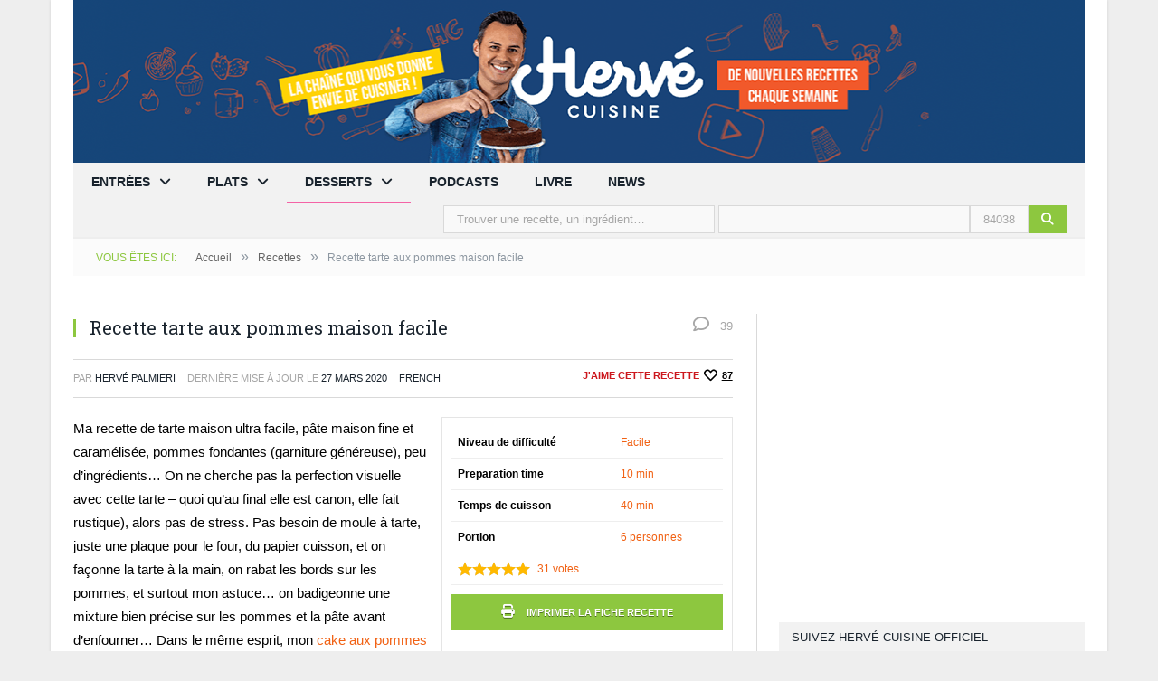

--- FILE ---
content_type: text/html; charset=UTF-8
request_url: https://www.hervecuisine.com/recette/recette-tarte-aux-pommes-maison-facile/comment-page-2/
body_size: 37548
content:
<!DOCTYPE html>

<!--[if IE 8]> <html class="ie ie8" lang="fr-FR"> <![endif]-->
<!--[if IE 9]> <html class="ie ie9" lang="fr-FR"> <![endif]-->
<!--[if gt IE 9]><!--> <html lang="fr-FR"> <!--<![endif]-->

<head>


<link href="//www.graphene-theme.com" rel="dns-prefetch" crossorigin><link href="//wikimedia.org" rel="dns-prefetch" crossorigin><link href="//amzn.to" rel="dns-prefetch" crossorigin><link href="//dashbook.fr" rel="dns-prefetch" crossorigin><link href="//www.youtube.com" rel="dns-prefetch" crossorigin><link href="//secure.gravatar.com" rel="dns-prefetch" crossorigin><link href="//youtu.be" rel="dns-prefetch" crossorigin><link href="//www.instagram.com" rel="dns-prefetch" crossorigin><link href="//www.pinterest.com" rel="dns-prefetch" crossorigin><link href="//twitter.com" rel="dns-prefetch" crossorigin><link href="//api.whatsapp.com" rel="dns-prefetch" crossorigin><link href="//www.facebook.com" rel="dns-prefetch" crossorigin><link href="//plus.google.com" rel="dns-prefetch" crossorigin><link href="//fd.cleantalk.org" rel="dns-prefetch" crossorigin><link href="//fonts.gstatic.com" rel="dns-prefetch" crossorigin><link href="//choices.consentframework.com" rel="dns-prefetch" crossorigin><link href="//cache.consentframework.com" rel="dns-prefetch" crossorigin><link href="//www.googletagmanager.com" rel="dns-prefetch" crossorigin><meta charset="UTF-8" />
<link rel="preload" href="https://www.hervecuisine.com/wp-content/uploads/2025/01/banner-mobile.jpg.webp" as="image"><link media="all" rel="stylesheet" data-href="https://www.hervecuisine.com/wp-content/cache/autoptimize/css/autoptimize_6ee9eb41491d7dfbb9b3e1239e81a74c.css"><link media="print" rel="stylesheet" data-href="https://www.hervecuisine.com/wp-content/cache/autoptimize/css/autoptimize_4a74fe449d283a675eb6df64768b7fb2.css"><title>Recette tarte aux pommes maison facile - HerveCuisine.com</title><style id="rapidload-critical-css" data-mode="desktop">@charset "UTF-8";@font-face{font-family:sw-icon-font;src:url("https://www.hervecuisine.com/wp-content/plugins/social-warfare/assets/fonts/sw-icon-font.eot?ver=4.4.4");src:url("https://www.hervecuisine.com/wp-content/plugins/social-warfare/assets/fonts/sw-icon-font.eot?ver=4.4.4#iefix") format("embedded-opentype"),url("https://www.hervecuisine.com/wp-content/plugins/social-warfare/assets/fonts/sw-icon-font.woff?ver=4.4.4") format("woff"),url("https://www.hervecuisine.com/wp-content/plugins/social-warfare/assets/fonts/sw-icon-font.ttf?ver=4.4.4") format("truetype"),url("https://www.hervecuisine.com/wp-content/plugins/social-warfare/assets/fonts/sw-icon-font.svg?ver=4.4.4#1445203416") format("svg");font-weight:400;font-style:normal;font-display:block}ol,ul{box-sizing:border-box}:root{--wp--preset--font-size--normal:16px;--wp--preset--font-size--huge:42px}.screen-reader-text{border:0;clip-path:inset(50%);height:1px;margin:-1px;overflow:hidden;padding:0;position:absolute;width:1px;word-wrap:normal!important}html :where(img[class*=wp-image-]){height:auto;max-width:100%}:root{--wp--preset--aspect-ratio--square:1;--wp--preset--aspect-ratio--4-3:4/3;--wp--preset--aspect-ratio--3-4:3/4;--wp--preset--aspect-ratio--3-2:3/2;--wp--preset--aspect-ratio--2-3:2/3;--wp--preset--aspect-ratio--16-9:16/9;--wp--preset--aspect-ratio--9-16:9/16;--wp--preset--color--black:#000;--wp--preset--color--cyan-bluish-gray:#abb8c3;--wp--preset--color--white:#fff;--wp--preset--color--pale-pink:#f78da7;--wp--preset--color--vivid-red:#cf2e2e;--wp--preset--color--luminous-vivid-orange:#ff6900;--wp--preset--color--luminous-vivid-amber:#fcb900;--wp--preset--color--light-green-cyan:#7bdcb5;--wp--preset--color--vivid-green-cyan:#00d084;--wp--preset--color--pale-cyan-blue:#8ed1fc;--wp--preset--color--vivid-cyan-blue:#0693e3;--wp--preset--color--vivid-purple:#9b51e0;--wp--preset--gradient--vivid-cyan-blue-to-vivid-purple:linear-gradient(135deg,rgba(6,147,227,1) 0%,#9b51e0 100%);--wp--preset--gradient--light-green-cyan-to-vivid-green-cyan:linear-gradient(135deg,#7adcb4 0%,#00d082 100%);--wp--preset--gradient--luminous-vivid-amber-to-luminous-vivid-orange:linear-gradient(135deg,rgba(252,185,0,1) 0%,rgba(255,105,0,1) 100%);--wp--preset--gradient--luminous-vivid-orange-to-vivid-red:linear-gradient(135deg,rgba(255,105,0,1) 0%,#cf2e2e 100%);--wp--preset--gradient--very-light-gray-to-cyan-bluish-gray:linear-gradient(135deg,#eee 0%,#a9b8c3 100%);--wp--preset--gradient--cool-to-warm-spectrum:linear-gradient(135deg,#4aeadc 0%,#9778d1 20%,#cf2aba 40%,#ee2c82 60%,#fb6962 80%,#fef84c 100%);--wp--preset--gradient--blush-light-purple:linear-gradient(135deg,#ffceec 0%,#9896f0 100%);--wp--preset--gradient--blush-bordeaux:linear-gradient(135deg,#fecda5 0%,#fe2d2d 50%,#6b003e 100%);--wp--preset--gradient--luminous-dusk:linear-gradient(135deg,#ffcb70 0%,#c751c0 50%,#4158d0 100%);--wp--preset--gradient--pale-ocean:linear-gradient(135deg,#fff5cb 0%,#b6e3d4 50%,#33a7b5 100%);--wp--preset--gradient--electric-grass:linear-gradient(135deg,#caf880 0%,#71ce7e 100%);--wp--preset--gradient--midnight:linear-gradient(135deg,#020381 0%,#2874fc 100%);--wp--preset--font-size--small:13px;--wp--preset--font-size--medium:20px;--wp--preset--font-size--large:36px;--wp--preset--font-size--x-large:42px;--wp--preset--spacing--20:.44rem;--wp--preset--spacing--30:.67rem;--wp--preset--spacing--40:1rem;--wp--preset--spacing--50:1.5rem;--wp--preset--spacing--60:2.25rem;--wp--preset--spacing--70:3.38rem;--wp--preset--spacing--80:5.06rem;--wp--preset--shadow--natural:6px 6px 9px rgba(0,0,0,.2);--wp--preset--shadow--deep:12px 12px 50px rgba(0,0,0,.4);--wp--preset--shadow--sharp:6px 6px 0px rgba(0,0,0,.2);--wp--preset--shadow--outlined:6px 6px 0px -3px rgba(255,255,255,1),6px 6px rgba(0,0,0,1);--wp--preset--shadow--crisp:6px 6px 0px rgba(0,0,0,1)}div.rating-container{width:100%;margin:0 0 10px}div.rating-container *{-webkit-box-sizing:border-box;-moz-box-sizing:border-box;box-sizing:border-box}div.rating-container a,div.rating-container span{border:0;outline:0;font-size:100%;vertical-align:baseline;background:0 0;margin:0;padding:0}div.rating-container span{display:inline-block;line-height:1}div.rating-container span.rating-always-on{width:80px;height:16px;margin-right:5px!important;background:url(//www.hervecuisine.com/wp-content/plugins/comment-rating-field-pro-plugin/assets/css/../../views/global/svg.php?svg=star&color=cccccc) repeat-x}div.rating-container span.crfp-rating{display:block!important;height:16px;text-indent:-9999em;background:url(//www.hervecuisine.com/wp-content/plugins/comment-rating-field-pro-plugin/assets/css/../../views/global/svg.php?svg=star&color=f5c710) repeat-x}.irecommendthis{padding-left:2em;border:0;margin-bottom:.625em;display:inline-block;text-decoration:underline;text-underline-offset:.2em;min-height:1.5em;-webkit-box-shadow:none;box-shadow:none;color:initial;position:relative;line-height:1.5;height:1.5em;font-weight:700}.irecommendthis:before{content:'';display:inline-block;width:1.75em;height:1.75em;position:absolute;left:0;top:50%;transform:translateY(-50%);background-image:url('data:image/svg+xml;utf8,<svg width="24px" height="24px" viewBox="-2 -4 24 24" xmlns="http://www.w3.org/2000/svg" preserveAspectRatio="xMinYMin" class="jam jam-heart"><path d="M3.636 7.208 10 13.572l6.364-6.364a3 3 0 1 0-4.243-4.243L10 5.086l-2.121-2.12a3 3 0 0 0-4.243 4.242M9.293 1.55l.707.707.707-.707a5 5 0 1 1 7.071 7.071l-7.07 7.071a1 1 0 0 1-1.415 0l-7.071-7.07a5 5 0 1 1 7.07-7.071z"/></svg>');background-size:contain;background-repeat:no-repeat}.swp_social_panel.swp_default_full_color a{color:#fff}.swp_social_panel.swp_flat_fresh.swp_default_full_color .swp_facebook{border:1px solid #1877f2}.swp_social_panel.swp_default_full_color .swp_facebook{background:#1877f2;border:1px solid #0b5fcc}.swp_social_panel.swp_flat_fresh.swp_default_full_color .swp_pinterest{border:1px solid #e60023}.swp_social_panel.swp_default_full_color .swp_pinterest{background:#e60023;border:1px solid #b3001b}.swp_social_panel.swp_flat_fresh.swp_default_full_color .swp_twitter{border:1px solid #0d1014}.swp_social_panel.swp_default_full_color .swp_twitter{background:#0d1014;border:1px solid #000}.swp_social_panel.swp_flat_fresh.swp_default_full_color .swp_whatsapp{border:1px solid #71c169}.swp_social_panel.swp_default_full_color .swp_whatsapp{background:#71c169;border:1px solid #52af48}.scale-100{transform:scale(1)}.swp_social_panel:not(.nc_floater).scale-100.scale-full_width{width:100!important}.scale-full_width{transform-origin:left}.swp_social_panel{clear:both;display:flex;height:34px;line-height:1;margin-bottom:20px!important;margin-top:20px!important;overflow:hidden;padding:0;align-items:stretch;-webkit-box-align:stretch;-moz-box-align:stretch;-webkit-box-pack:justify;-moz-box-pack:justify;direction:ltr;-ms-flex-align:stretch;-ms-flex-line-pack:center;-ms-flex-pack:justify;flex-wrap:wrap;justify-content:space-between}.swp_social_panel .nc_tweetContainer a.nc_tweet,.swp_social_panel .nc_tweetContainer.total_shares .swp_count{display:block;display:flex;font-family:Lato,sans-serif;font-size:18px!important;font-weight:700;height:30px;text-decoration:none;text-decoration:none!important;text-transform:none;flex-flow:row wrap;box-shadow:none}.swp_social_panel .nc_tweetContainer:not(.total_shares):not(.total_sharesalt){border-radius:2px;float:left;font-family:Lato;height:32px;margin:0 5px 3px;min-width:34px;overflow:hidden;text-align:center}.swp_social_panel .nc_tweetContainer .spaceManWilly{display:block;width:120px}.swp_social_panel .swp_label{display:block;font-size:9px!important;margin-top:13px;position:absolute;text-align:center!important;text-transform:uppercase}.swp_social_panel .swp_share{display:block;float:right;float:left;font-size:14px;font-weight:400;height:30px;line-height:32px;margin:0 0 0 6px;max-width:none!important}.swp_social_panel .total_shares{background:rgba(0,0,0,0)!important;border:none!important;border-radius:2px;color:#fff;display:block;font-size:19px;padding:0 10px;flex:none!important}.swp_social_panel .total_shares .swp_count{line-height:30px}.swp_social_panel .total_shares .swp_label{font-size:10px;vertical-align:middle}.swp_social_panel .total_shares.total_sharesalt{background:rgba(0,0,0,0)!important;border:none!important}.swp_social_panel .total_shares.total_sharesalt:before{content:"G";display:inline-block;font-family:sw-icon-font;margin-top:7px;vertical-align:top}.swp_social_panel .total_shares.total_sharesalt.total_sharesalt,.swp_social_panel .total_shares.total_sharesalt:not(:first-child){background:rgba(0,0,0,0)!important;border:none;color:#474b4d;margin-left:0!important;margin-bottom:10px!important}.swp_social_panel .total_shares.total_sharesalt .swp_count{color:#474b4d;font-size:24px}.swp_social_panel .total_shares.total_sharesalt .swp_label{color:#474b4d;letter-spacing:0;min-width:40px}.swp_social_panel a .swp_count{font-size:14px}.swp_social_panel a .swp_count:not(.swp_hide){display:inline-block;line-height:32px;margin:0;padding:0 5px;flex:1}.swp_social_panel a .swp_count.swp_hide{margin:0 auto;width:auto}.swp_social_panel:not(.nc_floater):not(.swp_social_panelSide){width:100%!important}.swp_social_panel:not(.swp_social_panelSide) .nc_tweetContainer{flex:1}.swp_social_panel:not(.swp_social_panelSide) .nc_tweetContainer:first-child{margin-left:0}.swp_social_panel:not(.swp_social_panelSide) .nc_tweetContainer:last-child{margin-right:0}.swp_social_panel:not(.swp_social_panelSide) div.total_shares.total_sharesalt:before{content:"G";display:inline-block;font-family:sw-icon-font;margin-top:7px;vertical-align:top}.swp_social_panel:not(.swp_social_panelSide) div.total_shares.total_sharesalt .swp_count{display:inline-block;line-height:0;margin-left:8px;margin-top:12px;min-width:45px;position:relative;vertical-align:middle}.swp_social_panel:not(.swp_social_panelSide) div.total_shares.total_sharesalt:last-child{margin-right:0;padding-right:0}.swp_social_panel span:before{content:initial!important}.swp_social_panel .iconFiller{font-size:18px;margin:0 auto;display:block;float:left;height:30px;overflow:hidden;width:30px}.swp_social_panel .sw{float:left;height:30px;line-height:32px;margin:1px 5px 0;text-shadow:none!important;width:20px}.sw{display:inline-block;font-family:sw-icon-font!important;font-size:inherit;-moz-osx-font-smoothing:grayscale;-webkit-font-smoothing:antialiased;font-style:normal;font-weight:400;text-rendering:auto;text-transform:none!important;transform:translate(0,0);-webkit-transform:translate(0,0);-moz-transform:translate(0,0);-ms-transform:translate(0,0);-o-transform:translate(0,0);transform:translate(0,0)}.sw:before{display:block!important}i.swp_facebook_icon:before{content:"k"}i.swp_pinterest_icon:before{content:"A"}i.swp_twitter_icon:before{content:"N"}i.swp_whatsapp_icon:before{content:"T"}a,article,aside,body,button,div,form,h1,h2,h3,h4,header,html,i,iframe,img,input,ins,label,li,nav,ol,p,section,span,table,tbody,td,textarea,th,time,tr,ul{margin:0;padding:0;border:0;vertical-align:baseline;font-size:100%;font-family:inherit}article,aside,header,nav,section{display:block}ol,ul{list-style:none}table{border-collapse:collapse;border-spacing:0}button{box-sizing:content-box;-moz-box-sizing:content-box;-webkit-appearance:none}button,input{border-radius:0}button::-moz-focus-inner,input::-moz-focus-inner{border:0;padding:0}textarea{overflow:auto}a img{border:0}.cf:after,.cf:before{content:" ";display:table}.cf:after{clear:both}::-webkit-input-placeholder{color:inherit}:-moz-placeholder{color:inherit;opacity:1}::-moz-placeholder{color:inherit;opacity:1}:-ms-input-placeholder{color:inherit}body{font:14px/1.5 "Open Sans",Arial,sans-serif;text-rendering:optimizeLegibility}p{margin-bottom:21px}h1{font-size:24px}h2{font-size:21px}h3{font-size:18px}h4{font-size:16px}h1,h2,h3,h4{font-weight:400;font-family:"Roboto Slab",Georgia,serif;color:#19232d}a{color:#19232d;text-decoration:none}table{max-width:100%;background-color:transparent}td,th{background:#fff;padding:4px 7px;border:1px solid #e1e1e1}th{background:#f2f2f2}tr:nth-child(odd) td{background:#fcfcfc}input,textarea{background:#f9f9f9;border:1px solid #d9d9d9;padding:7px 14px;outline:0;font-size:13px;color:#a6a6a6}textarea{padding:7px 14px;width:100%;box-sizing:border-box;-moz-box-sizing:border-box}.wp-post-image{-moz-transform:translate3d(0,0,0)}body{background:#fff;color:#606569;-webkit-text-size-adjust:100%}.wrap{width:1078px;margin:0 auto;padding:0 25px;text-align:left}.boxed .main-wrap{background:#fff;width:1128px;margin:0 auto;border-top:0;border-bottom:0;-webkit-box-sizing:border-box;-moz-box-sizing:border-box;box-sizing:border-box;-webkit-box-shadow:0 0 3px 0 rgba(0,0,0,.12);-moz-box-shadow:0 0 3px 0 rgba(0,0,0,.12);box-shadow:0 0 3px 0 rgba(0,0,0,.12)}body.boxed{background:#eee}.row{min-height:1px;-webkit-box-sizing:border-box;-moz-box-sizing:border-box;box-sizing:border-box;margin-right:-25px;margin-left:-25px}.column,.row [class*=col-]{padding-left:25px;padding-right:25px;float:left;min-height:1px;-webkit-box-sizing:border-box;-moz-box-sizing:border-box;box-sizing:border-box}.col-12,.column{width:100%}.col-9{width:75%}.col-8{width:66.66666666666667%}.col-7{width:58.333333333333336%}.col-6{width:50%}.col-5{width:41.66666666666667%}.col-4,.column.one-third{width:33.333333333333336%}.col-3{width:25%}.logo-image{display:inline-block;vertical-align:middle;max-width:100%;height:auto}.main-head .right{line-height:135px;text-align:right}.main-head header{min-height:135px;line-height:135px;overflow:hidden}.navigation{background-color:#19232d;border-bottom:2px solid #2f4154;color:#efefef;text-transform:uppercase;box-sizing:border-box;-moz-box-sizing:border-box}.navigation a{color:#efefef}.navigation .mobile,.navigation .mobile-menu{display:none}.navigation ul{list-style:none;line-height:2;position:relative}.navigation ul li{float:left}.navigation .menu li>a{float:left;padding:0 25px}.navigation .menu>li>a{text-decoration:none;line-height:43px;border-bottom:2px solid transparent;margin-bottom:-2px}.navigation .menu li>a:after{display:inline-block;font-family:FontAwesome;font-style:normal;font-weight:400;font-size:15px;line-height:.9;content:"\f107";text-shadow:0 0 1px #efefef;margin-left:10px}.navigation .menu li li>a:after{display:none}.navigation .menu li>a:only-child:after{display:none}.navigation .menu>li:first-child>a{border-left:0;box-shadow:none}.navigation .menu>.current-menu-parent>a{border-bottom:2px solid #e54e53}.navigation .menu>li li a{float:none;display:block;text-decoration:none;font-size:13px;padding:6px 25px;border-top:1px solid #1f2c38;text-transform:none}.navigation .menu>li li:first-child a{border-top:0;box-shadow:none;-webkit-box-shadow:none}.navigation .mega-menu{width:100%;left:0;top:45px;margin:0;position:absolute;overflow:hidden;visibility:hidden;display:block;opacity:0;padding:35px 0;background:#19232d;-webkit-transform:translate3d(0,0,0);transform:translate3d(0,0,0);z-index:100}.mega-menu .sub-cats{padding:0;margin-top:-35px}.mega-menu .sub-nav{padding-right:50px;padding-left:25px;margin-right:25px;background:#1e2935;margin-bottom:-600px;padding-bottom:600px;padding-top:37px}.mega-menu .sub-nav li{float:none;display:block;position:relative}.navigation .mega-menu .sub-nav li a{text-transform:uppercase;padding:5px;border-top:0;border-bottom:1px solid #2f4154}.mega-menu .extend{padding:0 25px 0 0}.mega-menu .heading{display:block;border-bottom:1px solid #2f4154;padding:5px 0;margin-bottom:21px;font-weight:600}.mega-menu .featured{-webkit-transform:translate3d(0,0,0)}.mega-menu .featured h2{text-transform:none}.mega-menu .featured h2 a{color:#efefef}.mega-menu .highlights article{margin-bottom:14px}.mega-menu .recent-posts .posts-list{text-transform:none}.mega-menu .posts-list div:first-child{padding-top:0}.mega-menu .posts-list .post{overflow:hidden;padding-top:21px}.mega-menu .posts-list .post>a{float:left;position:relative}.mega-menu .posts-list .content{border-bottom-color:#2f4154;margin-left:75px;min-height:0}.mega-menu .posts-list img{width:60px}.mega-menu .posts-list .content>a{margin-bottom:10px}.breadcrumbs{background:#f2f2f2;padding:14px 25px;font-size:12px;color:#8d97a1;line-height:1}.breadcrumbs a{color:#656565}.breadcrumbs .delim{padding:0 10px;font-size:16px;color:#8d97a1;line-height:.7}.breadcrumbs .location{color:#e54e53;margin-right:21px;text-transform:uppercase}.widget_search{overflow:hidden}.widget_search label>span{display:none}.widget{font-size:13px}.widget li{border-bottom:1px solid #d9d9d9;padding:7px 0}.widget li:first-child{padding-top:0}.posts-list img{float:left;width:85px;height:auto}.posts-list .content{margin-left:103px;line-height:1;min-height:73px;border-bottom:1px solid #d9d9d9}.posts-list .content>a{display:block;font-size:13px;line-height:1.615;margin:8px 0;font-family:"Roboto Slab",Georgia,serif}.posts-list .content time{color:#a6a6a6;font-size:11px;text-transform:uppercase}.posts-list .content .comments{float:right;color:#a6a6a6;font-size:11px;white-space:nowrap}.posts-list .comments a{color:inherit}.posts-list .content .fa{font-size:13px}.main{margin:42px auto}.main>.row{overflow:hidden;position:relative}.main-content{position:relative}.highlights-box.three-col .column.one-third{padding:0 15px}.highlights-box.three-col .highlights .meta{margin-top:-20px}.highlights{position:relative}.highlights .image-link{min-height:42px;display:block;position:relative}.highlights .image-link img{display:block;width:100%;height:auto}.highlights article{position:relative}.highlights .meta{position:relative;margin-top:-12px;background:#f2f2f2;line-height:25px;font-size:11px;color:#a6a6a6;text-transform:uppercase;padding-left:14px;overflow:hidden}.highlights .meta time{float:left}.highlights .meta .comments{float:right;display:inline-block;margin-right:14px;white-space:nowrap}.highlights .comments .fa{font-size:13px}.highlights .comments a{color:inherit}.highlights h2{color:#19232d;font-size:14px;line-height:1.3;padding-left:14px;margin:7px 0}.highlights h2:before{content:" ";display:block;float:left;position:absolute;left:0;height:18px;border-left:3px solid #e54e53}.highlights h2 a{color:#19232d}.highlights article{margin-bottom:0}.post-header{margin-bottom:21px}.post-header .post-title{font-size:20px;position:relative;padding-left:18px;margin-right:35px;float:left}.post-header .post-title:before{content:" ";display:block;float:left;position:absolute;left:0;top:6px;height:20px;border-left:3px solid #e54e53}.post-header .comments{float:right;margin-left:-35px;color:#a6a6a6;font-size:11px;line-height:28px}.post-header .comments .fa{font-size:13px}.main-content .post-meta{padding:0;font-size:11px;text-transform:uppercase;padding:10px 0;border:1px solid #d9d9d9;border-left:0;border-right:0;margin-bottom:21px;overflow:hidden}.post-meta{color:#a6a6a6}.post-meta time{text-transform:uppercase}.post-meta .cats{float:right}.post-content{line-height:1.857;font-size:13px;position:relative}.post-container .post-content{margin-bottom:-1.857em}.post-content a{color:#e54e53}.post-content ol,.post-content p,.post-content>div{margin-bottom:1.857em}.post-content ul{list-style-type:square;margin-left:42px}.post-content ol{list-style-type:decimal;margin-left:42px}.post-content img{max-width:100%;height:auto}.related-posts li{float:left}.related-posts article{position:relative}.related-posts .highlights h2 a{font-size:13px}.related-posts .highlights article{margin-bottom:0}.comment-respond p{margin-bottom:28px;font-size:13px}.comment-respond small a{color:#a6a6a6}.post-content h2,.post-content h4{font-weight:700;color:#19232d;margin-bottom:24px;font-family:inherit;line-height:1.5}.main .sidebar{border-left:1px solid transparent}.main .sidebar:before{content:" ";position:absolute;border-left:1px solid #d9d9d9;height:100%;margin-left:-25px}.main .sidebar .widget{margin-bottom:35px}.main .sidebar .widgettitle{font-family:"Open Sans",Arial,sans-serif;font-size:13px;text-transform:uppercase;background:#19232d;color:#efefef;padding:0 14px;line-height:34px;margin-bottom:35px}.button{background:#19232d;padding:5px 21px;color:#fff;display:inline-block;font:inherit}.button{background:#e54e53}html{margin-top:0!important}body{padding-bottom:110px;font:14px/1.5em arial,sans-serif}.mb-20{margin-bottom:20px}.mt-20{margin-top:20px}.boxed .main-wrap{width:1168px}.wrap{width:1118px}.main-head header{position:relative}.top-ticker{background:#ef592b;color:#fff}.top-ticker .wrap{text-align:center}.top-ticker a{display:block;color:#fff;font-size:18px;line-height:1.5em;padding:11px 0 15px}.nav-wrap{margin-left:0;margin-right:0;min-height:45px}.row .navigation{padding-left:0;padding-right:0}.navigation .search{float:right;padding:4px 20px}.navigation .search-field{min-width:300px}.navigation .search-submit{padding:7px 14px 8px;float:right}.navigation .menu li>a{padding:0 20px}.navigation .menu>li>a{font-weight:600}.highlights h2{font-size:18px;font-weight:400;font-family:"Roboto Slab",Georgia,serif;line-height:1.3;margin-bottom:7px}.content time,.meta time{display:none}.post-meta .updated-on{margin-left:10px}.post-meta .updated-on time{color:#19232d}.post-meta .cuisines{display:inline-block;float:none;margin-left:10px}.main .sidebar .widget{clear:both;background:#fff}.main .sidebar .fixed-widget{z-index:10}.main .sidebar .widgettitle{margin-bottom:20px}.main .sidebar .widget img{max-width:100%;height:auto}button{background:#8dc73f;color:#fff;border-color:#73a530}.search-form .screen-reader-text{display:none}.main-content .post-meta{clear:both}.post-header{margin-bottom:0}.post-header .post-title{margin-bottom:20px;line-height:1.5em}.single article{margin-bottom:28px}.post-content .recipe-info{float:right;margin:0 0 1em 1em;font-size:12px;padding:10px;border:1px solid #e5e5e5;min-width:300px;min-height:250px}.post-content .recipe-info-table{width:100%}.post-content .recipe-info-table td,.post-content .recipe-info-table th{border:none;background:0 0;border-bottom:1px solid #eee}.post-content{font-size:15px!important;line-height:26px}.post-content ol,.post-content p,.post-content>div{color:#000}.recipe-image{padding-top:20px}.post-container img{max-width:100%;height:auto}.post-meta .recommend{margin:-5px 0;float:right;line-height:16px;display:block;height:24px;line-height:24px;overflow:hidden;font-weight:700;color:#cc181e}.irecommendthis-wrapper{display:inline-block}.post-content .recipe-print{margin:0}.post-content .recipe-print a{background:#8dc73f;display:block;color:#ddd;padding:7px 10px;margin-top:10px;font-weight:700;font-size:11px;text-transform:uppercase;color:#fff!important;text-align:center;text-shadow:0 1px 0 #4e7020}.post-content .recipe-print a .fa{font-size:15px;line-height:.9;margin-right:10px}.recipe-ingredients{clear:both}.recipe-ingredients li,.recipe-steps li{line-height:normal;margin-bottom:5px}.print-only{display:none}.single-sponsor{text-align:center;clear:both}.single .featured{margin-bottom:40px}.single .related-posts .highlights-box.three-col .highlights .meta{margin-top:0}.post-header .comments{font-size:13px}.post-header .comments .fa{font-size:18px;margin-right:3px}.social-links{margin-top:-10px}.social-links li{display:inline-block;list-style:none;border:none}.social-links li a{display:block;width:60px;height:60px;border-radius:30px;background:#333;color:#fff;text-align:center}.social-links .fb a{background:#3a589e}.social-links .twitter a{background:#429cd6}.social-links .yt a{background:#e62117}.social-links .pinterest a{background:#cd2029}.social-links .instagram a{background:#527fa4}.social-links li .fa{font-size:36px;line-height:60px}.swp_horizontal_panel{display:none!important}.social-warfare-container{position:fixed;width:70px;height:450px;top:250px;left:10px}.recipe-info .rating-container{margin:0;min-height:26px!important}div.rating-container .total a span{display:inline}.comment-respond p{margin-bottom:10px}.comments .fa-comment:before{margin-right:5px}.insta-card{margin:25px -25px;padding:25px 25px 25px 105px!important;background:#ef592b;color:#fff;box-sizing:border-box;position:relative}.insta-card .fa{font-size:64px;position:absolute;top:25px;left:25px}.insta-card h4{color:#fff!important;margin:0}.insta-card h4{font-size:1.5em}.abg-unit{margin-top:20px;margin-bottom:20px}body .abg-unit{min-height:300px!important}@media only screen and (max-width:1128px){.boxed .main-wrap,.wrap{width:100%;-webkit-box-sizing:border-box;-moz-box-sizing:border-box;box-sizing:border-box}body.boxed{padding:0 25px}.main-head .right{margin-left:250px}.navigation .menu li>a{padding:0 20px}.post-content img{max-width:100%;height:auto}.fa,.navigation .menu li>a:after{text-rendering:auto}}@media only screen and (min-width:800px) and (max-width:940px){.column,.row [class*=col-]{padding-left:15px;padding-right:15px}.row,.wrap>.row{margin-left:-15px;margin-right:-15px}.navigation .menu>li>a{font-size:13px;padding:0 13px}.navigation .menu li>a:after{margin-left:5px;font-size:13px;line-height:1}.mega-menu .sub-cats{padding:0}.mega-menu .sub-nav{padding-left:15px;padding-right:15px}.mega-menu .extend{padding:0}.mega-menu .recent-posts .post:nth-child(3){display:none}.navigation .mega-menu,.navigation .mega-menu .sub-nav li a{font-size:13px}.main .sidebar:before{margin-left:-15px}}@media only screen and (max-width:799px){.main-head .right{float:none;margin-bottom:28px;line-height:1.5;text-align:center}.main-head .right{margin-left:0}.main .sidebar{margin-top:35px}.main .sidebar:before{display:none}.navigation{border-bottom:0}.navigation .menu{display:none}.navigation ul li{float:none;clear:both;display:block}.navigation .menu>li>a{font-size:13px;margin-bottom:0;border-bottom:0}.navigation .mobile{display:block}.navigation .mobile .selected{display:block;padding:0 15px;line-height:44px;margin-bottom:-1px;overflow:hidden}.navigation .mobile .fa{font-size:21px;float:right;width:50px;background:#e54e53;margin-right:-15px;text-align:center;line-height:43px}.navigation .menu>.current-menu-parent>a{border-bottom:0;background:#1e2935}.navigation .menu li a{float:none;display:block;border-top:1px solid #1f2c38}.navigation .menu li>a:after{display:none}.navigation .menu>li li a{padding-left:35px}.navigation .mega-menu{display:none}.navigation .menu>.current-menu-parent>a{background-color:#f2f2f2}.navigation .menu>.current-menu-parent>a{background-color:#fff}.navigation .menu li a{border-color:#e0e0e0}.navigation .mobile .fa{color:#efefef}}@media only screen and (max-width:767px){.column,.row .column,.row [class*=col-]{width:100%;margin-bottom:28px}.breadcrumbs{padding:14px;line-height:1.5}.breadcrumbs .location{display:none}.highlights-box.three-col .column.one-third{margin-bottom:42px}.highlights-box.three-col .column.one-third:last-child{margin-bottom:0}.highlights-box.three-col article{float:left;width:50%}.highlights-box.three-col article{margin-bottom:0}.post-content{margin-left:0}.post-content-right{clear:both}.related-posts .highlights-box.three-col .column{margin-bottom:28px}.comment-respond input{max-width:100%;-webkit-box-sizing:border-box;-moz-box-sizing:border-box;box-sizing:border-box}}@media only screen and (max-width:400px){body.boxed{padding:0}.breadcrumbs{display:none}.highlights-box.three-col article{width:100%;float:none;padding:0}.highlights-box.three-col .column.one-third{margin-top:28px}.highlights-box.three-col article{margin-bottom:28px}}.container-youtube noscript{display:block;font-size:1rem;line-height:1.2em;text-align:left}.navigation{background-color:#f2f2f2}.navigation{border-color:#eee}.mega-menu .posts-list .content,.navigation .mega-menu .sub-nav li a,.navigation .menu>li li a{border-color:#e0e0e0}.mega-menu .heading{border-color:#e0e0e0}.mega-menu .featured h2 a,.mega-menu .heading,.navigation a{color:#19232d}.navigation .mega-menu{background-color:#fff}.mega-menu .sub-nav{background:#f2f2f2}.navigation .mega-menu{-webkit-box-shadow:0 0 4px 0 rgba(0,0,0,.2);-moz-box-shadow:0 0 4px 0 rgba(0,0,0,.2);box-shadow:0 0 4px 0 rgba(0,0,0,.2)}.breadcrumbs{background:#fbfbfb}.main .sidebar .widgettitle{background:#f2f2f2;color:#19232d}.breadcrumbs .location,.post-content a{color:#8dc73f}.navigation .mega-menu,.navigation .menu>.current-menu-parent>a{border-bottom-color:#8dc73f}.button{background:#8dc73f}.highlights h2:before,.post-header .post-title:before{border-left-color:#8dc73f}.post-content a{color:#f16113}.navigation .menu .menu-cat-3 .mega-menu{border-bottom-color:#f463a6}.navigation .menu>.menu-cat-3.current-menu-parent>a{border-bottom-color:#f463a6}.navigation .menu .menu-cat-8 .mega-menu{border-bottom-color:#9c3}.navigation .menu .menu-cat-7 .mega-menu{border-bottom-color:#fadb47}.fa{font-family:var(--fa-style-family,"Font Awesome 6 Free");font-weight:var(--fa-style,900)}.fa,.fa-regular,.fab{-moz-osx-font-smoothing:grayscale;-webkit-font-smoothing:antialiased;display:var(--fa-display,inline-block);font-style:normal;font-variant:normal;line-height:1;text-rendering:auto}.fa-regular{font-family:"Font Awesome 6 Free"}.fab{font-family:"Font Awesome 6 Brands"}.fa-bars:before{content:"\f0c9"}.fa-comment:before{content:"\f075"}.fa-search:before{content:"\f002"}.fa-print:before{content:"\f02f"}:host,:root{--fa-style-family-brands:"Font Awesome 6 Brands";--fa-font-brands:normal 400 1em/1 "Font Awesome 6 Brands"}@font-face{font-family:"Font Awesome 6 Brands";font-style:normal;font-weight:400;font-display:block;src:url(//www.hervecuisine.com/wp-content/themes/hervecuisine/css/fontawesome/css/../webfonts/fa-brands-400.woff2) format("woff2"),url(//www.hervecuisine.com/wp-content/themes/hervecuisine/css/fontawesome/css/../webfonts/fa-brands-400.ttf) format("truetype")}.fab{font-weight:400}.fa-instagram:before{content:"\f16d"}.fa-facebook:before{content:"\f09a"}.fa-youtube:before{content:"\f167"}.fa-twitter:before{content:"\f099"}.fa-pinterest:before{content:"\f0d2"}:host,:root{--fa-font-regular:normal 400 1em/1 "Font Awesome 6 Free"}@font-face{font-family:"Font Awesome 6 Free";font-style:normal;font-weight:400;font-display:block;src:url(//www.hervecuisine.com/wp-content/themes/hervecuisine/css/fontawesome/css/../webfonts/fa-regular-400.woff2) format("woff2"),url(//www.hervecuisine.com/wp-content/themes/hervecuisine/css/fontawesome/css/../webfonts/fa-regular-400.ttf) format("truetype")}.fa-regular{font-weight:400}:host,:root{--fa-style-family-classic:"Font Awesome 6 Free";--fa-font-solid:normal 900 1em/1 "Font Awesome 6 Free"}@font-face{font-family:"Font Awesome 6 Free";font-style:normal;font-weight:900;font-display:block;src:url(//www.hervecuisine.com/wp-content/themes/hervecuisine/css/fontawesome/css/../webfonts/fa-solid-900.woff2) format("woff2"),url(//www.hervecuisine.com/wp-content/themes/hervecuisine/css/fontawesome/css/../webfonts/fa-solid-900.ttf) format("truetype")}@font-face{font-family:FontAwesome;font-display:block;src:url(//www.hervecuisine.com/wp-content/themes/hervecuisine/css/fontawesome/css/../webfonts/fa-solid-900.woff2) format("woff2"),url(//www.hervecuisine.com/wp-content/themes/hervecuisine/css/fontawesome/css/../webfonts/fa-solid-900.ttf) format("truetype")}@font-face{font-family:FontAwesome;font-display:block;src:url(//www.hervecuisine.com/wp-content/themes/hervecuisine/css/fontawesome/css/../webfonts/fa-brands-400.woff2) format("woff2"),url(//www.hervecuisine.com/wp-content/themes/hervecuisine/css/fontawesome/css/../webfonts/fa-brands-400.ttf) format("truetype")}@font-face{font-family:FontAwesome;font-display:block;src:url(//www.hervecuisine.com/wp-content/themes/hervecuisine/css/fontawesome/css/../webfonts/fa-regular-400.woff2) format("woff2"),url(//www.hervecuisine.com/wp-content/themes/hervecuisine/css/fontawesome/css/../webfonts/fa-regular-400.ttf) format("truetype");unicode-range:u+f003,u+f006,u+f014,u+f016-f017,u+f01a-f01b,u+f01d,u+f022,u+f03e,u+f044,u+f046,u+f05c-f05d,u+f06e,u+f070,u+f087-f088,u+f08a,u+f094,u+f096-f097,u+f09d,u+f0a0,u+f0a2,u+f0a4-f0a7,u+f0c5,u+f0c7,u+f0e5-f0e6,u+f0eb,u+f0f6-f0f8,u+f10c,u+f114-f115,u+f118-f11a,u+f11c-f11d,u+f133,u+f147,u+f14e,u+f150-f152,u+f185-f186,u+f18e,u+f190-f192,u+f196,u+f1c1-f1c9,u+f1d9,u+f1db,u+f1e3,u+f1ea,u+f1f7,u+f1f9,u+f20a,u+f247-f248,u+f24a,u+f24d,u+f255-f25b,u+f25d,u+f271-f274,u+f278,u+f27b,u+f28c,u+f28e,u+f29c,u+f2b5,u+f2b7,u+f2ba,u+f2bc,u+f2be,u+f2c0-f2c1,u+f2c3,u+f2d0,u+f2d2,u+f2d4,u+f2dc}@font-face{font-family:FontAwesome;font-display:block;src:url(//www.hervecuisine.com/wp-content/themes/hervecuisine/css/fontawesome/css/../webfonts/fa-v4compatibility.woff2) format("woff2"),url(//www.hervecuisine.com/wp-content/themes/hervecuisine/css/fontawesome/css/../webfonts/fa-v4compatibility.ttf) format("truetype");unicode-range:u+f041,u+f047,u+f065-f066,u+f07d-f07e,u+f080,u+f08b,u+f08e,u+f090,u+f09a,u+f0ac,u+f0ae,u+f0b2,u+f0d0,u+f0d6,u+f0e4,u+f0ec,u+f10a-f10b,u+f123,u+f13e,u+f148-f149,u+f14c,u+f156,u+f15e,u+f160-f161,u+f163,u+f175-f178,u+f195,u+f1f8,u+f219,u+f27a}@media only screen and (min-width:940px){.related-posts>.highlights:last-child{display:none}}@media only screen and (min-width:800px){.mobile-only{display:none!important}}@media only screen and (max-width:940px){.navigation .menu>li>a{font-size:13px;padding:0 11px!important}.navigation .menu li>a:after{font-size:13px;line-height:1;margin-left:5px}.navigation{padding-left:10px;padding-right:10px}}@media only screen and (max-width:799px){.navigation .mobile .fa{background:#8dc73f}.main .post-meta,.main .sidebar .widget_text:nth-child(2),.mobile-exclude{display:none!important}body,body.boxed{padding-bottom:50px}.navigation{background:0 0;border:none}.navigation .mobile{position:relative}.navigation .mobile .selected{position:absolute;right:0;bottom:1px}.navigation .mobile-menu{margin-top:10px;background:#f5f5f5}.mobile-logo-link img{width:100%;height:auto}.social-links li a{width:50px;height:50px}.social-links li .fa{font-size:24px;line-height:50px}.main .sidebar .widget_text{text-align:center}.main-head .navigation,.main-head .search{width:100%;padding:0;margin-bottom:0!important}.main-wrap .main-head header .right{display:none}.main-head header{min-height:0;margin-bottom:10px}.main{margin:24px auto}.main .sidebar{margin-top:0!important}.row .main-content{margin-bottom:0!important}.row .navigation{position:relative}.single-herve_recipe .row .navigation{margin-bottom:0!important}.main-head .search{margin:0;padding:10px 0}.main-head .search-form,.search-form{width:100%;height:46px;box-sizing:border-box;padding-right:50px;background:0 0;position:relative}.main-head .search-form .search-field,.search-form .search-field{border:1px solid #eee;font-size:14px;line-height:30px;width:100%;min-width:0}.main-head .search-form .search-submit,.search-form .search-submit{background:#8dc73f;color:#fff;text-align:center;width:50px;padding:13px 0 14px;position:absolute;right:0;top:0}.main-head .search-form .search-submit .fa,.search-form .search-submit .fa{font-size:18px;display:inline}.post-content .recipe-info{float:none;margin:0 0 1em}.highlights .meta time{width:70%}.related-posts .highlights-box.three-col .column.one-third{margin:0}.related-posts .left,.related-posts .right{width:50%;float:left;box-sizing:border-box}.related-posts .left{padding-right:10px}.related-posts h2{font-size:16px;margin-top:-3px}.related-posts .highlights h2,.related-posts .highlights h2 a{font-size:14px;margin-top:0;padding-left:0}.related-posts h2:before{content:none}.related-posts .read-more{display:block}.related-posts .read-more{margin:0;bottom:0;right:0}.related-posts .read-more .button{padding:3px 15px}.post-content .recipe-info{min-height:0}.recipe-ingredients h2,.recipe-steps h2{margin-bottom:10px}.post-content .recipe-steps ol,.row .recipe-steps{margin-bottom:0}.highlights-box.three-col article{float:none;width:100%;margin-bottom:1em}.insta-card{margin-top:0;padding-left:70px!important}.insta-card .fa{font-size:48px;left:15px}.insta-card h4{font-size:1.2em}}@media only screen and (min-width:768px) and (max-width:799px){.main-content,.sidebar{width:100%}.main-head .search{border-bottom:none;padding-bottom:5px}}div.rating-container.crfp-group-1{min-height:16px}div.rating-container.crfp-group-1 a,div.rating-container.crfp-group-1 span{line-height:16px}div.rating-container.crfp-group-1 span.rating-always-on{width:80px;height:16px;background-image:url(https://www.hervecuisine.com/wp-content/plugins/comment-rating-field-pro-plugin//views/global/svg.php?svg=star&color=cccccc&size=16)}div.rating-container.crfp-group-1 span.crfp-rating{height:16px;background-image:url(https://www.hervecuisine.com/wp-content/plugins/comment-rating-field-pro-plugin//views/global/svg.php?svg=star&color=ffb900&size=16)}@font-face{font-family:'Roboto Slab';font-style:normal;font-weight:400;font-display:swap;src:url(https://fonts.gstatic.com/s/robotoslab/v34/BngbUXZYTXPIvIBgJJSb6s3BzlRRfKOFbvjojISmYmRjRdE.woff2) format('woff2');unicode-range:U+0460-052F,U+1C80-1C8A,U+20B4,U+2DE0-2DFF,U+A640-A69F,U+FE2E-FE2F}@font-face{font-family:'Roboto Slab';font-style:normal;font-weight:400;font-display:swap;src:url(https://fonts.gstatic.com/s/robotoslab/v34/BngbUXZYTXPIvIBgJJSb6s3BzlRRfKOFbvjojISma2RjRdE.woff2) format('woff2');unicode-range:U+0301,U+0400-045F,U+0490-0491,U+04B0-04B1,U+2116}@font-face{font-family:'Roboto Slab';font-style:normal;font-weight:400;font-display:swap;src:url(https://fonts.gstatic.com/s/robotoslab/v34/BngbUXZYTXPIvIBgJJSb6s3BzlRRfKOFbvjojISmY2RjRdE.woff2) format('woff2');unicode-range:U+1F00-1FFF}@font-face{font-family:'Roboto Slab';font-style:normal;font-weight:400;font-display:swap;src:url(https://fonts.gstatic.com/s/robotoslab/v34/BngbUXZYTXPIvIBgJJSb6s3BzlRRfKOFbvjojISmbGRjRdE.woff2) format('woff2');unicode-range:U+0370-0377,U+037A-037F,U+0384-038A,U+038C,U+038E-03A1,U+03A3-03FF}@font-face{font-family:'Roboto Slab';font-style:normal;font-weight:400;font-display:swap;src:url(https://fonts.gstatic.com/s/robotoslab/v34/BngbUXZYTXPIvIBgJJSb6s3BzlRRfKOFbvjojISmYGRjRdE.woff2) format('woff2');unicode-range:U+0102-0103,U+0110-0111,U+0128-0129,U+0168-0169,U+01A0-01A1,U+01AF-01B0,U+0300-0301,U+0303-0304,U+0308-0309,U+0323,U+0329,U+1EA0-1EF9,U+20AB}@font-face{font-family:'Roboto Slab';font-style:normal;font-weight:400;font-display:swap;src:url(https://fonts.gstatic.com/s/robotoslab/v34/BngbUXZYTXPIvIBgJJSb6s3BzlRRfKOFbvjojISmYWRjRdE.woff2) format('woff2');unicode-range:U+0100-02BA,U+02BD-02C5,U+02C7-02CC,U+02CE-02D7,U+02DD-02FF,U+0304,U+0308,U+0329,U+1D00-1DBF,U+1E00-1E9F,U+1EF2-1EFF,U+2020,U+20A0-20AB,U+20AD-20C0,U+2113,U+2C60-2C7F,U+A720-A7FF}@font-face{font-family:'Roboto Slab';font-style:normal;font-weight:400;font-display:swap;src:url(https://fonts.gstatic.com/s/robotoslab/v34/BngbUXZYTXPIvIBgJJSb6s3BzlRRfKOFbvjojISmb2Rj.woff2) format('woff2');unicode-range:U+0000-00FF,U+0131,U+0152-0153,U+02BB-02BC,U+02C6,U+02DA,U+02DC,U+0304,U+0308,U+0329,U+2000-206F,U+20AC,U+2122,U+2191,U+2193,U+2212,U+2215,U+FEFF,U+FFFD}</style><style id="rapidload-critical-css-additional" data-mode="desktop">.comment-content img.emoji {
	max-width: 16px;
}
@media only screen and (max-width: 799px) {
.home .main-content > .page-content {
		padding-top: 333px;
	}
	.home .main-content > .page-content > .google-auto-placed {
		margin-top: -353px;
	}
}</style>

 
<meta name="viewport" content="width=device-width, initial-scale=1" />
<link rel="pingback" href="https://www.hervecuisine.com/xmlrpc.php" />
	
<link rel="shortcut icon" href="https://www.hervecuisine.com/wp-content/uploads/2016/09/hervecuisinefavicon-ConvertImage.ico" />	

<link rel="apple-touch-icon-precomposed" href="https://www.hervecuisine.com/wp-content/uploads/2016/09/hervecuisinefavicone144-ConvertImage.ico" />

<meta name="author" content="Herv&eacute; Palmieri">
<meta name="verification" content="63529dd60d3409934a65c8c85ae36872" />
<script data-cfasync="false" data-no-defer="1" data-no-minify="1" data-no-optimize="1">var ewww_webp_supported=!1;function check_webp_feature(A,e){var w;e=void 0!==e?e:function(){},ewww_webp_supported?e(ewww_webp_supported):((w=new Image).onload=function(){ewww_webp_supported=0<w.width&&0<w.height,e&&e(ewww_webp_supported)},w.onerror=function(){e&&e(!1)},w.src="data:image/webp;base64,"+{alpha:"UklGRkoAAABXRUJQVlA4WAoAAAAQAAAAAAAAAAAAQUxQSAwAAAARBxAR/Q9ERP8DAABWUDggGAAAABQBAJ0BKgEAAQAAAP4AAA3AAP7mtQAAAA=="}[A])}check_webp_feature("alpha");</script><script data-cfasync="false" data-no-defer="1" data-no-minify="1" data-no-optimize="1">var Arrive=function(c,w){"use strict";if(c.MutationObserver&&"undefined"!=typeof HTMLElement){var r,a=0,u=(r=HTMLElement.prototype.matches||HTMLElement.prototype.webkitMatchesSelector||HTMLElement.prototype.mozMatchesSelector||HTMLElement.prototype.msMatchesSelector,{matchesSelector:function(e,t){return e instanceof HTMLElement&&r.call(e,t)},addMethod:function(e,t,r){var a=e[t];e[t]=function(){return r.length==arguments.length?r.apply(this,arguments):"function"==typeof a?a.apply(this,arguments):void 0}},callCallbacks:function(e,t){t&&t.options.onceOnly&&1==t.firedElems.length&&(e=[e[0]]);for(var r,a=0;r=e[a];a++)r&&r.callback&&r.callback.call(r.elem,r.elem);t&&t.options.onceOnly&&1==t.firedElems.length&&t.me.unbindEventWithSelectorAndCallback.call(t.target,t.selector,t.callback)},checkChildNodesRecursively:function(e,t,r,a){for(var i,n=0;i=e[n];n++)r(i,t,a)&&a.push({callback:t.callback,elem:i}),0<i.childNodes.length&&u.checkChildNodesRecursively(i.childNodes,t,r,a)},mergeArrays:function(e,t){var r,a={};for(r in e)e.hasOwnProperty(r)&&(a[r]=e[r]);for(r in t)t.hasOwnProperty(r)&&(a[r]=t[r]);return a},toElementsArray:function(e){return e=void 0!==e&&("number"!=typeof e.length||e===c)?[e]:e}}),e=(l.prototype.addEvent=function(e,t,r,a){a={target:e,selector:t,options:r,callback:a,firedElems:[]};return this._beforeAdding&&this._beforeAdding(a),this._eventsBucket.push(a),a},l.prototype.removeEvent=function(e){for(var t,r=this._eventsBucket.length-1;t=this._eventsBucket[r];r--)e(t)&&(this._beforeRemoving&&this._beforeRemoving(t),(t=this._eventsBucket.splice(r,1))&&t.length&&(t[0].callback=null))},l.prototype.beforeAdding=function(e){this._beforeAdding=e},l.prototype.beforeRemoving=function(e){this._beforeRemoving=e},l),t=function(i,n){var o=new e,l=this,s={fireOnAttributesModification:!1};return o.beforeAdding(function(t){var e=t.target;e!==c.document&&e!==c||(e=document.getElementsByTagName("html")[0]);var r=new MutationObserver(function(e){n.call(this,e,t)}),a=i(t.options);r.observe(e,a),t.observer=r,t.me=l}),o.beforeRemoving(function(e){e.observer.disconnect()}),this.bindEvent=function(e,t,r){t=u.mergeArrays(s,t);for(var a=u.toElementsArray(this),i=0;i<a.length;i++)o.addEvent(a[i],e,t,r)},this.unbindEvent=function(){var r=u.toElementsArray(this);o.removeEvent(function(e){for(var t=0;t<r.length;t++)if(this===w||e.target===r[t])return!0;return!1})},this.unbindEventWithSelectorOrCallback=function(r){var a=u.toElementsArray(this),i=r,e="function"==typeof r?function(e){for(var t=0;t<a.length;t++)if((this===w||e.target===a[t])&&e.callback===i)return!0;return!1}:function(e){for(var t=0;t<a.length;t++)if((this===w||e.target===a[t])&&e.selector===r)return!0;return!1};o.removeEvent(e)},this.unbindEventWithSelectorAndCallback=function(r,a){var i=u.toElementsArray(this);o.removeEvent(function(e){for(var t=0;t<i.length;t++)if((this===w||e.target===i[t])&&e.selector===r&&e.callback===a)return!0;return!1})},this},i=new function(){var s={fireOnAttributesModification:!1,onceOnly:!1,existing:!1};function n(e,t,r){return!(!u.matchesSelector(e,t.selector)||(e._id===w&&(e._id=a++),-1!=t.firedElems.indexOf(e._id)))&&(t.firedElems.push(e._id),!0)}var c=(i=new t(function(e){var t={attributes:!1,childList:!0,subtree:!0};return e.fireOnAttributesModification&&(t.attributes=!0),t},function(e,i){e.forEach(function(e){var t=e.addedNodes,r=e.target,a=[];null!==t&&0<t.length?u.checkChildNodesRecursively(t,i,n,a):"attributes"===e.type&&n(r,i)&&a.push({callback:i.callback,elem:r}),u.callCallbacks(a,i)})})).bindEvent;return i.bindEvent=function(e,t,r){t=void 0===r?(r=t,s):u.mergeArrays(s,t);var a=u.toElementsArray(this);if(t.existing){for(var i=[],n=0;n<a.length;n++)for(var o=a[n].querySelectorAll(e),l=0;l<o.length;l++)i.push({callback:r,elem:o[l]});if(t.onceOnly&&i.length)return r.call(i[0].elem,i[0].elem);setTimeout(u.callCallbacks,1,i)}c.call(this,e,t,r)},i},o=new function(){var a={};function i(e,t){return u.matchesSelector(e,t.selector)}var n=(o=new t(function(){return{childList:!0,subtree:!0}},function(e,r){e.forEach(function(e){var t=e.removedNodes,e=[];null!==t&&0<t.length&&u.checkChildNodesRecursively(t,r,i,e),u.callCallbacks(e,r)})})).bindEvent;return o.bindEvent=function(e,t,r){t=void 0===r?(r=t,a):u.mergeArrays(a,t),n.call(this,e,t,r)},o};d(HTMLElement.prototype),d(NodeList.prototype),d(HTMLCollection.prototype),d(HTMLDocument.prototype),d(Window.prototype);var n={};return s(i,n,"unbindAllArrive"),s(o,n,"unbindAllLeave"),n}function l(){this._eventsBucket=[],this._beforeAdding=null,this._beforeRemoving=null}function s(e,t,r){u.addMethod(t,r,e.unbindEvent),u.addMethod(t,r,e.unbindEventWithSelectorOrCallback),u.addMethod(t,r,e.unbindEventWithSelectorAndCallback)}function d(e){e.arrive=i.bindEvent,s(i,e,"unbindArrive"),e.leave=o.bindEvent,s(o,e,"unbindLeave")}}(window,void 0),ewww_webp_supported=!1;function check_webp_feature(e,t){var r;ewww_webp_supported?t(ewww_webp_supported):((r=new Image).onload=function(){ewww_webp_supported=0<r.width&&0<r.height,t(ewww_webp_supported)},r.onerror=function(){t(!1)},r.src="data:image/webp;base64,"+{alpha:"UklGRkoAAABXRUJQVlA4WAoAAAAQAAAAAAAAAAAAQUxQSAwAAAARBxAR/Q9ERP8DAABWUDggGAAAABQBAJ0BKgEAAQAAAP4AAA3AAP7mtQAAAA==",animation:"UklGRlIAAABXRUJQVlA4WAoAAAASAAAAAAAAAAAAQU5JTQYAAAD/////AABBTk1GJgAAAAAAAAAAAAAAAAAAAGQAAABWUDhMDQAAAC8AAAAQBxAREYiI/gcA"}[e])}function ewwwLoadImages(e){if(e){for(var t=document.querySelectorAll(".batch-image img, .image-wrapper a, .ngg-pro-masonry-item a, .ngg-galleria-offscreen-seo-wrapper a"),r=0,a=t.length;r<a;r++)ewwwAttr(t[r],"data-src",t[r].getAttribute("data-webp")),ewwwAttr(t[r],"data-thumbnail",t[r].getAttribute("data-webp-thumbnail"));for(var i=document.querySelectorAll("div.woocommerce-product-gallery__image"),r=0,a=i.length;r<a;r++)ewwwAttr(i[r],"data-thumb",i[r].getAttribute("data-webp-thumb"))}for(var n=document.querySelectorAll("video"),r=0,a=n.length;r<a;r++)ewwwAttr(n[r],"poster",e?n[r].getAttribute("data-poster-webp"):n[r].getAttribute("data-poster-image"));for(var o,l=document.querySelectorAll("img.ewww_webp_lazy_load"),r=0,a=l.length;r<a;r++)e&&(ewwwAttr(l[r],"data-lazy-srcset",l[r].getAttribute("data-lazy-srcset-webp")),ewwwAttr(l[r],"data-srcset",l[r].getAttribute("data-srcset-webp")),ewwwAttr(l[r],"data-lazy-src",l[r].getAttribute("data-lazy-src-webp")),ewwwAttr(l[r],"data-src",l[r].getAttribute("data-src-webp")),ewwwAttr(l[r],"data-orig-file",l[r].getAttribute("data-webp-orig-file")),ewwwAttr(l[r],"data-medium-file",l[r].getAttribute("data-webp-medium-file")),ewwwAttr(l[r],"data-large-file",l[r].getAttribute("data-webp-large-file")),null!=(o=l[r].getAttribute("srcset"))&&!1!==o&&o.includes("R0lGOD")&&ewwwAttr(l[r],"src",l[r].getAttribute("data-lazy-src-webp"))),l[r].className=l[r].className.replace(/\bewww_webp_lazy_load\b/,"");for(var s=document.querySelectorAll(".ewww_webp"),r=0,a=s.length;r<a;r++)e?(ewwwAttr(s[r],"srcset",s[r].getAttribute("data-srcset-webp")),ewwwAttr(s[r],"src",s[r].getAttribute("data-src-webp")),ewwwAttr(s[r],"data-orig-file",s[r].getAttribute("data-webp-orig-file")),ewwwAttr(s[r],"data-medium-file",s[r].getAttribute("data-webp-medium-file")),ewwwAttr(s[r],"data-large-file",s[r].getAttribute("data-webp-large-file")),ewwwAttr(s[r],"data-large_image",s[r].getAttribute("data-webp-large_image")),ewwwAttr(s[r],"data-src",s[r].getAttribute("data-webp-src"))):(ewwwAttr(s[r],"srcset",s[r].getAttribute("data-srcset-img")),ewwwAttr(s[r],"src",s[r].getAttribute("data-src-img"))),s[r].className=s[r].className.replace(/\bewww_webp\b/,"ewww_webp_loaded");window.jQuery&&jQuery.fn.isotope&&jQuery.fn.imagesLoaded&&(jQuery(".fusion-posts-container-infinite").imagesLoaded(function(){jQuery(".fusion-posts-container-infinite").hasClass("isotope")&&jQuery(".fusion-posts-container-infinite").isotope()}),jQuery(".fusion-portfolio:not(.fusion-recent-works) .fusion-portfolio-wrapper").imagesLoaded(function(){jQuery(".fusion-portfolio:not(.fusion-recent-works) .fusion-portfolio-wrapper").isotope()}))}function ewwwWebPInit(e){ewwwLoadImages(e),ewwwNggLoadGalleries(e),document.arrive(".ewww_webp",function(){ewwwLoadImages(e)}),document.arrive(".ewww_webp_lazy_load",function(){ewwwLoadImages(e)}),document.arrive("videos",function(){ewwwLoadImages(e)}),"loading"==document.readyState?document.addEventListener("DOMContentLoaded",ewwwJSONParserInit):("undefined"!=typeof galleries&&ewwwNggParseGalleries(e),ewwwWooParseVariations(e))}function ewwwAttr(e,t,r){null!=r&&!1!==r&&e.setAttribute(t,r)}function ewwwJSONParserInit(){"undefined"!=typeof galleries&&check_webp_feature("alpha",ewwwNggParseGalleries),check_webp_feature("alpha",ewwwWooParseVariations)}function ewwwWooParseVariations(e){if(e)for(var t=document.querySelectorAll("form.variations_form"),r=0,a=t.length;r<a;r++){var i=t[r].getAttribute("data-product_variations"),n=!1;try{for(var o in i=JSON.parse(i))void 0!==i[o]&&void 0!==i[o].image&&(void 0!==i[o].image.src_webp&&(i[o].image.src=i[o].image.src_webp,n=!0),void 0!==i[o].image.srcset_webp&&(i[o].image.srcset=i[o].image.srcset_webp,n=!0),void 0!==i[o].image.full_src_webp&&(i[o].image.full_src=i[o].image.full_src_webp,n=!0),void 0!==i[o].image.gallery_thumbnail_src_webp&&(i[o].image.gallery_thumbnail_src=i[o].image.gallery_thumbnail_src_webp,n=!0),void 0!==i[o].image.thumb_src_webp&&(i[o].image.thumb_src=i[o].image.thumb_src_webp,n=!0));n&&ewwwAttr(t[r],"data-product_variations",JSON.stringify(i))}catch(e){}}}function ewwwNggParseGalleries(e){if(e)for(var t in galleries){var r=galleries[t];galleries[t].images_list=ewwwNggParseImageList(r.images_list)}}function ewwwNggLoadGalleries(e){e&&document.addEventListener("ngg.galleria.themeadded",function(e,t){window.ngg_galleria._create_backup=window.ngg_galleria.create,window.ngg_galleria.create=function(e,t){var r=$(e).data("id");return galleries["gallery_"+r].images_list=ewwwNggParseImageList(galleries["gallery_"+r].images_list),window.ngg_galleria._create_backup(e,t)}})}function ewwwNggParseImageList(e){for(var t in e){var r=e[t];if(void 0!==r["image-webp"]&&(e[t].image=r["image-webp"],delete e[t]["image-webp"]),void 0!==r["thumb-webp"]&&(e[t].thumb=r["thumb-webp"],delete e[t]["thumb-webp"]),void 0!==r.full_image_webp&&(e[t].full_image=r.full_image_webp,delete e[t].full_image_webp),void 0!==r.srcsets)for(var a in r.srcsets)nggSrcset=r.srcsets[a],void 0!==r.srcsets[a+"-webp"]&&(e[t].srcsets[a]=r.srcsets[a+"-webp"],delete e[t].srcsets[a+"-webp"]);if(void 0!==r.full_srcsets)for(var i in r.full_srcsets)nggFSrcset=r.full_srcsets[i],void 0!==r.full_srcsets[i+"-webp"]&&(e[t].full_srcsets[i]=r.full_srcsets[i+"-webp"],delete e[t].full_srcsets[i+"-webp"])}return e}check_webp_feature("alpha",ewwwWebPInit);</script>	<!-- Google tag (gtag.js) -->
	<script defer data-type="lazy" data-src="https://www.googletagmanager.com/gtag/js?id=G-WGQHQBYZBK" type="b9a57cc4799f95ae9f9cd181-text/javascript"></script>
	<script data-type="lazy" data-src="[data-uri]" type="b9a57cc4799f95ae9f9cd181-text/javascript"></script>
    	<script defer type="b9a57cc4799f95ae9f9cd181-text/javascript" src="https://cache.consentframework.com/js/pa/24964/c/IudMA/stub" charset="utf-8"></script>
	<script defer type="b9a57cc4799f95ae9f9cd181-text/javascript" src="https://choices.consentframework.com/js/pa/24964/c/IudMA/cmp" charset="utf-8"></script>
	<meta name='robots' content='index, follow, max-image-preview:large, max-snippet:-1, max-video-preview:-1' />
	
	
            <script data-no-defer="1" data-ezscrex="false" data-cfasync="false" data-pagespeed-no-defer data-cookieconsent="ignore">
                var ctPublicFunctions = {"_ajax_nonce":"7632b5e85d","_rest_nonce":"319d161ed4","_ajax_url":"\/wp-admin\/admin-ajax.php","_rest_url":"https:\/\/www.hervecuisine.com\/wp-json\/","data__cookies_type":"alternative","data__ajax_type":"rest","data__bot_detector_enabled":"1","data__frontend_data_log_enabled":1,"cookiePrefix":"","wprocket_detected":false,"host_url":"www.hervecuisine.com","text__ee_click_to_select":"Click to select the whole data","text__ee_original_email":"The complete one is","text__ee_got_it":"Got it","text__ee_blocked":"Blocked","text__ee_cannot_connect":"Cannot connect","text__ee_cannot_decode":"Can not decode email. Unknown reason","text__ee_email_decoder":"CleanTalk email decoder","text__ee_wait_for_decoding":"The magic is on the way!","text__ee_decoding_process":"Please wait a few seconds while we decode the contact data."}
            </script>
        
            <script data-no-defer="1" data-ezscrex="false" data-cfasync="false" data-pagespeed-no-defer data-cookieconsent="ignore">
                var ctPublic = {"_ajax_nonce":"7632b5e85d","settings__forms__check_internal":"0","settings__forms__check_external":"0","settings__forms__force_protection":"0","settings__forms__search_test":"1","settings__data__bot_detector_enabled":"1","settings__sfw__anti_crawler":0,"blog_home":"https:\/\/www.hervecuisine.com\/","pixel__setting":"3","pixel__enabled":true,"pixel__url":null,"data__email_check_before_post":"1","data__email_check_exist_post":"1","data__cookies_type":"alternative","data__key_is_ok":true,"data__visible_fields_required":true,"wl_brandname":"Anti-Spam by CleanTalk","wl_brandname_short":"CleanTalk","ct_checkjs_key":"2ffc6c29e04ecc32ebc51f76d1512040760b27a859ec9850d204310cc85a23e1","emailEncoderPassKey":"2f8cf0037049328bc7c55b6a92ab9043","bot_detector_forms_excluded":"W10=","advancedCacheExists":true,"varnishCacheExists":true,"wc_ajax_add_to_cart":false}
            </script>
        
<!-- Social Warfare v4.4.4 https://warfareplugins.com - BEGINNING OF OUTPUT -->
<meta property="og:description" content="Ma recette de tarte maison ultra facile, p&acirc;te maison fine et caram&eacute;lis&eacute;e, pommes fondantes (garniture g&eacute;n&eacute;reuse), peu d'ingr&eacute;dients... On ne cherche pas la perfection visuelle avec cette tarte - quoi qu'au final elle est canon, elle fait rustique), alors pas de stress. Pas besoin de moule &agrave; tarte, juste une plaque pour le four, du papier cuisson, et on fa&ccedil;onne la tarte &agrave; la main, on rabat les bords sur les pommes, et surtout mon astuce... on badigeonne une mixture bien pr&eacute;cise sur les pommes et la p&acirc;te avant d'enfourner... Dans le m&ecirc;me esprit, mon cake aux pommes &agrave; l'ancienne,">
<meta property="og:title" content="Recette tarte aux pommes maison facile">
<meta property="article_author" content="https://www.facebook.com/HerveCuisine/">
<meta property="article_publisher" content="https://web.facebook.com/HerveCuisine/">
<meta property="og:image" content="https://www.hervecuisine.com/wp-content/uploads/2020/03/recette-tarte-aux-pommes-maison-1.jpg">
<meta property="fb:app_id" content="529576650555031">
<meta property="og:type" content="article">
<meta property="og:url" content="https://www.hervecuisine.com/recette/recette-tarte-aux-pommes-maison-facile/">
<meta property="og:site_name" content="HerveCuisine.com">
<meta property="article:published_time" content="2020-03-27T14:31:21+00:00">
<meta property="article:modified_time" content="2020-03-27T19:00:51+00:00">
<meta property="og:updated_time" content="2020-03-27T19:00:51+00:00">
<meta name="twitter:title" content="Recette tarte aux pommes maison facile">
<meta name="twitter:description" content="Ma recette de tarte maison ultra facile, p&acirc;te maison fine et caram&eacute;lis&eacute;e, pommes fondantes (garniture g&eacute;n&eacute;reuse), peu d'ingr&eacute;dients... On ne cherche pas la perfection visuelle avec cette tarte - quoi qu'au final elle est canon, elle fait rustique), alors pas de stress. Pas besoin de moule &agrave; tarte, juste une plaque pour le four, du papier cuisson, et on fa&ccedil;onne la tarte &agrave; la main, on rabat les bords sur les pommes, et surtout mon astuce... on badigeonne une mixture bien pr&eacute;cise sur les pommes et la p&acirc;te avant d'enfourner... Dans le m&ecirc;me esprit, mon cake aux pommes &agrave; l'ancienne,">
<meta name="twitter:image" content="https://www.hervecuisine.com/wp-content/uploads/2020/03/recette-tarte-aux-pommes-maison-1.jpg">
<meta name="twitter:site" content="@hervecuisine">
<meta name="twitter:creator" content="@hervecuisine">
<meta name="twitter:card" content="summary_large_image">

<!-- Social Warfare v4.4.4 https://warfareplugins.com - END OF OUTPUT -->


	<!-- This site is optimized with the Yoast SEO plugin v26.3 - https://yoast.com/wordpress/plugins/seo/ -->
	<meta name="description" content="Ma recette de tarte aux pommes maison ultra facile, pas de moule &agrave; tarte, on rabat les bords &agrave; l'ancienne. Pommes fondantes et g&eacute;n&eacute;reuses, et croute sucr&eacute;e" />
	<link rel="canonical" href="https://www.hervecuisine.com/recette/recette-tarte-aux-pommes-maison-facile/" />
	<meta property="og:locale" content="fr_FR" />
	<meta property="og:type" content="article" />
	<meta property="og:title" content="Recette tarte aux pommes maison facile - HerveCuisine.com" />
	<meta property="og:description" content="Ma recette de tarte aux pommes maison ultra facile, pas de moule &agrave; tarte, on rabat les bords &agrave; l'ancienne. Pommes fondantes et g&eacute;n&eacute;reuses, et croute sucr&eacute;e" />
	<meta property="og:url" content="https://www.hervecuisine.com/recette/recette-tarte-aux-pommes-maison-facile/" />
	<meta property="og:site_name" content="HerveCuisine.com" />
	<meta property="article:modified_time" content="2020-03-27T19:00:51+00:00" />
	<meta property="og:image" content="https://www.hervecuisine.com/wp-content/uploads/2020/03/recette-tarte-aux-pommes-maison-1.jpg" />
	<meta property="og:image:width" content="1200" />
	<meta property="og:image:height" content="802" />
	<meta property="og:image:type" content="image/jpeg" />
	<meta name="twitter:card" content="summary_large_image" />
	<meta name="twitter:site" content="@hervecuisine" />
	<meta name="twitter:label1" content="Dur&eacute;e de lecture estim&eacute;e" />
	<meta name="twitter:data1" content="1 minute" />
	<script type="application/ld+json" class="yoast-schema-graph">{"@context":"https://schema.org","@graph":[{"@type":"WebPage","@id":"https://www.hervecuisine.com/recette/recette-tarte-aux-pommes-maison-facile/","url":"https://www.hervecuisine.com/recette/recette-tarte-aux-pommes-maison-facile/","name":"Recette tarte aux pommes maison facile - HerveCuisine.com","isPartOf":{"@id":"https://www.hervecuisine.com/#website"},"primaryImageOfPage":{"@id":"https://www.hervecuisine.com/recette/recette-tarte-aux-pommes-maison-facile/#primaryimage"},"image":{"@id":"https://www.hervecuisine.com/recette/recette-tarte-aux-pommes-maison-facile/#primaryimage"},"thumbnailUrl":"https://www.hervecuisine.com/wp-content/uploads/2020/03/recette-tarte-aux-pommes-maison-1.jpg","datePublished":"2020-03-27T14:31:21+00:00","dateModified":"2020-03-27T19:00:51+00:00","description":"Ma recette de tarte aux pommes maison ultra facile, pas de moule à tarte, on rabat les bords à l'ancienne. Pommes fondantes et généreuses, et croute sucrée","breadcrumb":{"@id":"https://www.hervecuisine.com/recette/recette-tarte-aux-pommes-maison-facile/#breadcrumb"},"inLanguage":"fr-FR","potentialAction":[{"@type":"ReadAction","target":["https://www.hervecuisine.com/recette/recette-tarte-aux-pommes-maison-facile/"]}]},{"@type":"ImageObject","inLanguage":"fr-FR","@id":"https://www.hervecuisine.com/recette/recette-tarte-aux-pommes-maison-facile/#primaryimage","url":"https://www.hervecuisine.com/wp-content/uploads/2020/03/recette-tarte-aux-pommes-maison-1.jpg","contentUrl":"https://www.hervecuisine.com/wp-content/uploads/2020/03/recette-tarte-aux-pommes-maison-1.jpg","width":1200,"height":802,"caption":"recette tarte aux pommes maison"},{"@type":"BreadcrumbList","@id":"https://www.hervecuisine.com/recette/recette-tarte-aux-pommes-maison-facile/#breadcrumb","itemListElement":[{"@type":"ListItem","position":1,"name":"Articles","item":"https://www.hervecuisine.com/"},{"@type":"ListItem","position":2,"name":"Recettes","item":"https://www.hervecuisine.com/recette/"},{"@type":"ListItem","position":3,"name":"Recette tarte aux pommes maison facile"}]},{"@type":"WebSite","@id":"https://www.hervecuisine.com/#website","url":"https://www.hervecuisine.com/","name":"HerveCuisine.com","description":"Recettes de cuisine faciles en vidéo et astuces de cuisine","potentialAction":[{"@type":"SearchAction","target":{"@type":"EntryPoint","urlTemplate":"https://www.hervecuisine.com/?s={search_term_string}"},"query-input":{"@type":"PropertyValueSpecification","valueRequired":true,"valueName":"search_term_string"}}],"inLanguage":"fr-FR"}]}</script>
	<!-- / Yoast SEO plugin. -->


<link rel='dns-prefetch' href='//fd.cleantalk.org' />
<link rel='dns-prefetch' href='//assets.pinterest.com' />

<script type="b9a57cc4799f95ae9f9cd181-text/javascript">
window._wpemojiSettings = {"baseUrl":"https:\/\/s.w.org\/images\/core\/emoji\/16.0.1\/72x72\/","ext":".png","svgUrl":"https:\/\/s.w.org\/images\/core\/emoji\/16.0.1\/svg\/","svgExt":".svg","source":{"concatemoji":"https:\/\/www.hervecuisine.com\/wp-includes\/js\/wp-emoji-release.min.js?ver=49710a91b265d7646db3dfd5ac3cfc86"}};
/*! This file is auto-generated */
!function(s,n){var o,i,e;function c(e){try{var t={supportTests:e,timestamp:(new Date).valueOf()};sessionStorage.setItem(o,JSON.stringify(t))}catch(e){}}function p(e,t,n){e.clearRect(0,0,e.canvas.width,e.canvas.height),e.fillText(t,0,0);var t=new Uint32Array(e.getImageData(0,0,e.canvas.width,e.canvas.height).data),a=(e.clearRect(0,0,e.canvas.width,e.canvas.height),e.fillText(n,0,0),new Uint32Array(e.getImageData(0,0,e.canvas.width,e.canvas.height).data));return t.every(function(e,t){return e===a[t]})}function u(e,t){e.clearRect(0,0,e.canvas.width,e.canvas.height),e.fillText(t,0,0);for(var n=e.getImageData(16,16,1,1),a=0;a<n.data.length;a++)if(0!==n.data[a])return!1;return!0}function f(e,t,n,a){switch(t){case"flag":return n(e,"\ud83c\udff3\ufe0f\u200d\u26a7\ufe0f","\ud83c\udff3\ufe0f\u200b\u26a7\ufe0f")?!1:!n(e,"\ud83c\udde8\ud83c\uddf6","\ud83c\udde8\u200b\ud83c\uddf6")&&!n(e,"\ud83c\udff4\udb40\udc67\udb40\udc62\udb40\udc65\udb40\udc6e\udb40\udc67\udb40\udc7f","\ud83c\udff4\u200b\udb40\udc67\u200b\udb40\udc62\u200b\udb40\udc65\u200b\udb40\udc6e\u200b\udb40\udc67\u200b\udb40\udc7f");case"emoji":return!a(e,"\ud83e\udedf")}return!1}function g(e,t,n,a){var r="undefined"!=typeof WorkerGlobalScope&&self instanceof WorkerGlobalScope?new OffscreenCanvas(300,150):s.createElement("canvas"),o=r.getContext("2d",{willReadFrequently:!0}),i=(o.textBaseline="top",o.font="600 32px Arial",{});return e.forEach(function(e){i[e]=t(o,e,n,a)}),i}function t(e){var t=s.createElement("script");t.src=e,t.defer=!0,s.head.appendChild(t)}"undefined"!=typeof Promise&&(o="wpEmojiSettingsSupports",i=["flag","emoji"],n.supports={everything:!0,everythingExceptFlag:!0},e=new Promise(function(e){s.addEventListener("DOMContentLoaded",e,{once:!0})}),new Promise(function(t){var n=function(){try{var e=JSON.parse(sessionStorage.getItem(o));if("object"==typeof e&&"number"==typeof e.timestamp&&(new Date).valueOf()<e.timestamp+604800&&"object"==typeof e.supportTests)return e.supportTests}catch(e){}return null}();if(!n){if("undefined"!=typeof Worker&&"undefined"!=typeof OffscreenCanvas&&"undefined"!=typeof URL&&URL.createObjectURL&&"undefined"!=typeof Blob)try{var e="postMessage("+g.toString()+"("+[JSON.stringify(i),f.toString(),p.toString(),u.toString()].join(",")+"));",a=new Blob([e],{type:"text/javascript"}),r=new Worker(URL.createObjectURL(a),{name:"wpTestEmojiSupports"});return void(r.onmessage=function(e){c(n=e.data),r.terminate(),t(n)})}catch(e){}c(n=g(i,f,p,u))}t(n)}).then(function(e){for(var t in e)n.supports[t]=e[t],n.supports.everything=n.supports.everything&&n.supports[t],"flag"!==t&&(n.supports.everythingExceptFlag=n.supports.everythingExceptFlag&&n.supports[t]);n.supports.everythingExceptFlag=n.supports.everythingExceptFlag&&!n.supports.flag,n.DOMReady=!1,n.readyCallback=function(){n.DOMReady=!0}}).then(function(){return e}).then(function(){var e;n.supports.everything||(n.readyCallback(),(e=n.source||{}).concatemoji?t(e.concatemoji):e.wpemoji&&e.twemoji&&(t(e.twemoji),t(e.wpemoji)))}))}((window,document),window._wpemojiSettings);
</script>






















<script defer src="https://www.hervecuisine.com/wp-content/plugins/cleantalk-spam-protect/js/apbct-public-bundle.min.js?ver=6.68_1763346326" id="apbct-public-bundle.min-js-js" type="b9a57cc4799f95ae9f9cd181-text/javascript"></script>
<script src="https://fd.cleantalk.org/ct-bot-detector-wrapper.js?ver=6.68" id="ct_bot_detector-js" defer data-wp-strategy="defer" type="b9a57cc4799f95ae9f9cd181-text/javascript"></script>
<script defer src="https://www.hervecuisine.com/wp-includes/js/jquery/jquery.min.js?ver=3.7.1" id="jquery-core-js" type="b9a57cc4799f95ae9f9cd181-text/javascript"></script>
<script defer src="https://www.hervecuisine.com/wp-includes/js/jquery/jquery-migrate.min.js?ver=3.4.1" id="jquery-migrate-js" type="b9a57cc4799f95ae9f9cd181-text/javascript"></script>
<script defer src="https://www.hervecuisine.com/wp-content/cache/autoptimize/js/autoptimize_single_df5ed82a0659a0b31cd84d656d8637c9.js?ver=49710a91b265d7646db3dfd5ac3cfc86" id="pretty-photo-smartmag-js" type="b9a57cc4799f95ae9f9cd181-text/javascript"></script>
<script id="hervecuisine-js-extra" type="b9a57cc4799f95ae9f9cd181-text/javascript">
var herveJS = {"is_home":"","if_front_page":"","is_singular":"1","post_type":"herve_recipe","is_tax":"","strSponsoredLinks":"Liens commerciaux","hc_root_uri":"https:\/\/www.hervecuisine.com\/wp-content\/themes\/hervecuisine"};
</script>
<script defer src="https://www.hervecuisine.com/wp-content/cache/autoptimize/js/autoptimize_single_7bff77b3a37113e30c9937bf9f1bfe11.js?ver=49710a91b265d7646db3dfd5ac3cfc86" id="hervecuisine-js" type="b9a57cc4799f95ae9f9cd181-text/javascript"></script>
<script defer src="https://www.hervecuisine.com/wp-content/cache/autoptimize/js/autoptimize_single_00f35b04a331a7df7865059e32a177c6.js?ver=1.3.24" id="adsense-hc-js" type="b9a57cc4799f95ae9f9cd181-text/javascript"></script>
<script defer src="https://www.hervecuisine.com/wp-content/cache/autoptimize/js/autoptimize_single_fe98ae09e4c2490612c6d00272f5e394.js?ver=1.3.24" id="taboola-hc-js" type="b9a57cc4799f95ae9f9cd181-text/javascript"></script>
<link rel="https://api.w.org/" href="https://www.hervecuisine.com/wp-json/" /><link rel="EditURI" type="application/rsd+xml" title="RSD" href="https://www.hervecuisine.com/xmlrpc.php?rsd" />

<link rel='shortlink' href='https://www.hervecuisine.com/?p=469895' />
<link rel="alternate" title="oEmbed (JSON)" type="application/json+oembed" href="https://www.hervecuisine.com/wp-json/oembed/1.0/embed?url=https%3A%2F%2Fwww.hervecuisine.com%2Frecette%2Frecette-tarte-aux-pommes-maison-facile%2F" />
<link rel="alternate" title="oEmbed (XML)" type="text/xml+oembed" href="https://www.hervecuisine.com/wp-json/oembed/1.0/embed?url=https%3A%2F%2Fwww.hervecuisine.com%2Frecette%2Frecette-tarte-aux-pommes-maison-facile%2F&amp;format=xml" />
            <script type="b9a57cc4799f95ae9f9cd181-text/javascript"><!--
                                function powerpress_pinw(pinw_url){window.open(pinw_url, 'PowerPressPlayer','toolbar=0,status=0,resizable=1,width=460,height=320');	return false;}
                //-->

                // tabnab protection
                window.addEventListener('load', function () {
                    // make all links have rel="noopener noreferrer"
                    document.querySelectorAll('a[target="_blank"]').forEach(link => {
                        link.setAttribute('rel', 'noopener noreferrer');
                    });
                });
            </script>
            	<meta name="p:domain_verify" content="672b7b4e4df7c5d8019baa5222141dbb"/>
	    <script type="application/ld+json">
	{
	   "@context": "http://schema.org",
	   "@type": "WebSite",
	   "url": "https://www.hervecuisine.com/",
	   "potentialAction": {
		 "@type": "SearchAction",
		 "target": "http://www.hervecuisine.com/?s={s}",
		 "query-input": "required name=s"
	   }
	}
	</script>
    		<script type="b9a57cc4799f95ae9f9cd181-text/javascript">
		   WebFontConfig = {
		      google: { 
		      	families: ["Roboto+Slab&display=swap"]		      }
		   };

		   (function(d) {
		      var wf = d.createElement('script'), s = d.scripts[0];
		      wf.src = 'https://ajax.googleapis.com/ajax/libs/webfont/1.6.26/webfont.js';
		      wf.async = true;
		      s.parentNode.insertBefore(wf, s);
		   })(document);
		</script>
		<link rel="preload" href="https://www.hervecuisine.com/wp-content/plugins/social-warfare/assets/fonts/sw-icon-font.woff?ver=3.5.3" as="font">
	<link href="https://plus.google.com/+hervecuisine/posts" rel="author" />	
<!--[if lt IE 9]>
<script src="https://www.hervecuisine.com/wp-content/themes/smart-mag/js/html5.js" type="text/javascript"></script>
<![endif]-->

</head>

<body class="wp-singular herve_recipe-template-default single single-herve_recipe postid-469895 wp-theme-smart-mag wp-child-theme-hervecuisine right-sidebar boxed">
<script data-cfasync="false" data-no-defer="1" data-no-minify="1" data-no-optimize="1">if(typeof ewww_webp_supported==="undefined"){var ewww_webp_supported=!1}if(ewww_webp_supported){document.body.classList.add("webp-support")}</script>

	<!-- Facebook JavaScript SDK -->
    <!-- <div id="fb-root"></div>
    <script>(function(d, s, id) {
      var js, fjs = d.getElementsByTagName(s)[0];
      if (d.getElementById(id)) return;
      js = d.createElement(s); js.id = id;
      js.src = "//connect.facebook.net/fr_FR/sdk.js#xfbml=1&version=v2.3";
      fjs.parentNode.insertBefore(js, fjs);
    }(document, 'script', 'facebook-jssdk'));</script> -->

    <div class="social-warfare-container"><div class="swp_social_panel swp_horizontal_panel swp_flat_fresh  swp_default_full_color swp_other_full_color swp_individual_full_color scale-100 scale-full_width" data-min-width="1100" data-float-color="#ffffff" data-float="left" data-float-mobile="bottom" data-transition="slide" data-post-id="469895" ><div class="nc_tweetContainer swp_share_button swp_facebook" data-network="facebook"><a class="nc_tweet swp_share_link" rel="nofollow noreferrer noopener" target="_blank" href="https://www.facebook.com/share.php?u=https%3A%2F%2Fwww.hervecuisine.com%2Frecette%2Frecette-tarte-aux-pommes-maison-facile%2F" data-link="https://www.facebook.com/share.php?u=https%3A%2F%2Fwww.hervecuisine.com%2Frecette%2Frecette-tarte-aux-pommes-maison-facile%2F"><span class="iconFiller"><span class="spaceManWilly"><i class="sw swp_facebook_icon"></i><span class="swp_share">Partagez</span></span></span><span class="swp_count">456</span></a></div><div class="nc_tweetContainer swp_share_button swp_pinterest" data-network="pinterest"><a rel="nofollow noreferrer noopener" class="nc_tweet swp_share_link noPop" onclick="if (!window.__cfRLUnblockHandlers) return false; var e=document.createElement('script');							e.setAttribute('type','text/javascript');							e.setAttribute('charset','UTF-8');							e.setAttribute('src','//assets.pinterest.com/js/pinmarklet.js?r='+Math.random()*99999999);							document.body.appendChild(e);						" data-cf-modified-b9a57cc4799f95ae9f9cd181-=""><span class="iconFiller"><span class="spaceManWilly"><i class="sw swp_pinterest_icon"></i><span class="swp_share">Enregistrer</span></span></span><span class="swp_count">591</span></a></div><div class="nc_tweetContainer swp_share_button swp_whatsapp" data-network="whatsapp"><a class="nc_tweet swp_share_link" rel="nofollow noreferrer noopener" target="_blank" href="https://api.whatsapp.com/send?text=https%3A%2F%2Fwww.hervecuisine.com%2Frecette%2Frecette-tarte-aux-pommes-maison-facile%2F" data-link="https://api.whatsapp.com/send?text=https%3A%2F%2Fwww.hervecuisine.com%2Frecette%2Frecette-tarte-aux-pommes-maison-facile%2F"><span class="swp_count swp_hide"><span class="iconFiller"><span class="spaceManWilly"><i class="sw swp_whatsapp_icon"></i><span class="swp_share">WhatsApp</span></span></span></span></a></div><div class="nc_tweetContainer swp_share_button swp_twitter" data-network="twitter"><a class="nc_tweet swp_share_link" rel="nofollow noreferrer noopener" target="_blank" href="https://twitter.com/intent/tweet?text=Recette+tarte+aux+pommes+maison+facile&amp;url=https%3A%2F%2Fwww.hervecuisine.com%2Frecette%2Frecette-tarte-aux-pommes-maison-facile%2F&amp;via=hervecuisine" data-link="https://twitter.com/intent/tweet?text=Recette+tarte+aux+pommes+maison+facile&amp;url=https%3A%2F%2Fwww.hervecuisine.com%2Frecette%2Frecette-tarte-aux-pommes-maison-facile%2F&amp;via=hervecuisine"><span class="swp_count swp_hide"><span class="iconFiller"><span class="spaceManWilly"><i class="sw swp_twitter_icon"></i><span class="swp_share">Tweetez</span></span></span></span></a></div><div class="nc_tweetContainer swp_share_button total_shares total_sharesalt" ><span class="swp_count">1K <span class="swp_label">Partages</span></span></div></div></div><script type="application/ld+json">{"@context":"https:\/\/schema.org\/","@type":"Recipe","name":"Recette tarte aux pommes maison facile","image":["https:\/\/www.hervecuisine.com\/wp-content\/uploads\/2020\/03\/recette-tarte-aux-pommes-maison-1.jpg"],"author":{"@type":"Person","name":"Herv\u00e9 Palmieri"},"datePublished":"2020-03-27","description":"Ma recette de tarte maison ultra facile, p\u00e2te maison fine et caram\u00e9lis\u00e9e, pommes fondantes (garniture g\u00e9n\u00e9reuse), peu d&rsquo;ingr\u00e9dients&#8230; On ne cherche pas la perfection visuelle avec cette tarte &#8211; quoi qu&rsquo;au final elle est canon, elle fait rustique), alors pas de stress. Pas besoin de moule \u00e0 tarte, juste une plaque pour le four, du [&hellip;]","video":{"@type":"VideoObject","name":"Recette tarte aux pommes maison facile","description":"Ma recette de tarte maison ultra facile, p\u00e2te maison fine et caram\u00e9lis\u00e9e, pommes fondantes (garniture g\u00e9n\u00e9reuse), peu d&rsquo;ingr\u00e9dients&#8230; On ne cherche pas la perfection visuelle avec cette tarte &#8211; quoi qu&rsquo;au final elle est canon, elle fait rustique), alors pas de stress. Pas besoin de moule \u00e0 tarte, juste une plaque pour le four, du [&hellip;]","contentUrl":"https:\/\/youtu.be\/jiZNWklj2rk","uploadDate":"2020-03-27T14:31:21+00:00","thumbnailUrl":["https:\/\/www.hervecuisine.com\/wp-content\/uploads\/2020\/03\/recette-tarte-aux-pommes-maison-1.jpg"]},"prepTime":"PT10M","cookTime":"PT40M","totalTime":"PT50M","recipeYield":6,"recipeCategory":"Desserts, Tartes, Tartelettes, Flans","recipeCuisine":"French","recipeIngredient":["250 g de farine","100 g de beurre froid","1 pinc\u00e9e de fleur de sel","4 cuil \u00e0 soupe de sucre","50 ml d'eau froide","50 g de beurre fondu","5 cuil \u00e0 soupe de cassonade ou vergeoise","1 cuil. \u00e0 caf\u00e9 de cannelle en poudre","5 pommes type golden"],"recipeInstructions":[{"@type":"HowToStep","text":"Pr\u00e9parer la p\u00e2te \u00e0 tarte maison : \u00e0 la main ou au robot hachoir, mixez la farine, le sel, le beurre froid, le sucre"},{"@type":"HowToStep","text":"Ajouter ensuite l'eau froide progressivement, jusqu'\u00e0 la formation d'une boule"},{"@type":"HowToStep","text":"Filmez la p\u00e2te, mettez la au frais entre 15 et 30 minutes pendant que vous pr\u00e9parez les pommes"},{"@type":"HowToStep","text":"Epluchez les pommes et d\u00e9coupez les en lamelles bien fines"},{"@type":"HowToStep","text":"Etalez la p\u00e2te entre deux feuilles de papier cuisson avec un rouleau, parsemez de cassonade sur la p\u00e2te"},{"@type":"HowToStep","text":"Mettez les pommes sur le dessus de la p\u00e2te, laissez bien 5 cm de p\u00e2te autour que vous rabattez sur les pommes"},{"@type":"HowToStep","text":"Pr\u00e9parez la mixture \u00e0 badigeonner : beurre fondu, cannelle et sucre, puis avec un pinceau mettez sur la tarte et les bords de p\u00e2te"},{"@type":"HowToStep","text":"Cuisson \u00e0 180\u00b0C pendant 45 minutes. N'h\u00e9sitez pas \u00e0 percer la p\u00e2te pour que le jus des pommes s'\u00e9coule un peu au besoin et caram\u00e9lise la p\u00e2te"}],"aggregateRating":{"@type":"AggregateRating","ratingValue":"5","ratingCount":"31","worstRating":0,"bestRating":5}}</script>

<div class="main-wrap">

	<div id="main-head" class="main-head">
		
		<div class="wrap">
		
			<header>
				<div class="site-title">				
					
					<a href="https://www.hervecuisine.com/" title="HerveCuisine.com - Recettes de cuisine faciles en vid&eacute;o et astuces de cuisine" rel="home">
													
														<img src="[data-uri]" class="logo-image mobile-exclude ewww_webp" height="180" width="1120" alt="HerveCuisine.com - Recettes de cuisine faciles en vid&eacute;o et astuces de cuisine" data-at2x="https://www.hervecuisine.com/wp-content/uploads/2022/10/banner-desktop-2x.png" data-src-img="https://www.hervecuisine.com/wp-content/uploads/2022/10/banner-desktop.png" data-src-webp="https://www.hervecuisine.com/wp-content/uploads/2022/10/banner-desktop.png.webp" data-eio="j" /><noscript><img src="https://www.hervecuisine.com/wp-content/uploads/2022/10/banner-desktop.png" class="logo-image mobile-exclude" height="180" width="1120" alt="HerveCuisine.com - Recettes de cuisine faciles en vid&eacute;o et astuces de cuisine" data-at2x="https://www.hervecuisine.com/wp-content/uploads/2022/10/banner-desktop-2x.png" /></noscript>
											</a>
				
				</div>				
				<div class="right">
									</div>
			</header>
			
            <div class="row cf nav-wrap">
                <nav class="navigation cf col-12" data-sticky-nav="1">
                    <div class="mobile">
                    	<a href="https://www.hervecuisine.com" class="mobile-logo-link">
                    			                    	<img src="[data-uri]" 
								 class="logo-image mobile-only mobile-logo ewww_webp" height="210" width="678" alt="HerveCuisine.com"
							 data-src-img="https://www.hervecuisine.com/wp-content/uploads/2025/01/banner-mobile.jpg" data-src-webp="https://www.hervecuisine.com/wp-content/uploads/2025/01/banner-mobile.jpg.webp" data-eio="j" /><noscript><img src="https://www.hervecuisine.com/wp-content/uploads/2025/01/banner-mobile.jpg" 
								 class="logo-image mobile-only mobile-logo" height="210" width="678" alt="HerveCuisine.com"
							/></noscript>
						</a>
                        <a href="#" class="selected"><i class="fa fa-bars"></i></a>
                    </div>
                    
                    <div class="menu-navigation-menu-container"><ul id="menu-navigation-menu" class="menu"><li id="menu-item-9" class="menu-item menu-item-type-taxonomy menu-item-object-recipe-category menu-item-has-children menu-item-9 menu-cat-8"><a href="https://www.hervecuisine.com/recettes/entrees/">Entrées</a><div class="mega-menu row">

	<div class="col-3 sub-cats">
		
		<ol class="sub-nav">
				<li id="menu-item-3024" class="menu-item menu-item-type-taxonomy menu-item-object-recipe-category menu-item-3024 menu-cat-428"><a href="https://www.hervecuisine.com/recettes/entrees-exotiques/">Entrées exotiques</a></li>
	<li id="menu-item-3025" class="menu-item menu-item-type-taxonomy menu-item-object-recipe-category menu-item-3025 menu-cat-425"><a href="https://www.hervecuisine.com/recettes/salades/">Salades</a></li>
	<li id="menu-item-3026" class="menu-item menu-item-type-taxonomy menu-item-object-recipe-category menu-item-3026 menu-cat-426"><a href="https://www.hervecuisine.com/recettes/soupes/">Soupes</a></li>
	<li id="menu-item-3027" class="menu-item menu-item-type-taxonomy menu-item-object-recipe-category menu-item-3027 menu-cat-424"><a href="https://www.hervecuisine.com/recettes/tapas-amuses-bouche/">Tapas, amuses bouche</a></li>
	<li id="menu-item-3028" class="menu-item menu-item-type-taxonomy menu-item-object-recipe-category menu-item-3028 menu-cat-429"><a href="https://www.hervecuisine.com/recettes/tartes-et-quiches/">Tartes et quiches</a></li>
		</ol>
	
	</div>


	<div class="col-9 extend">
	<section class="col-6 featured">
		
				
		<span class="heading">A la une</span>
		
		<div class="highlights">
		
					
			<article>
					
				<a href="https://www.hervecuisine.com/recette/recette-tartine-avocat-oeuf-mollet/" title="Recette tartine avocat oeuf mollet" class="image-link">
					<img width="351" height="185" src="[data-uri]" class="image wp-post-image ewww_webp" alt="recette tartine avocat" title="Recette tartine avocat oeuf mollet" decoding="async" fetchpriority="high" data-src-img="https://www.hervecuisine.com/wp-content/uploads/2016/09/recette-tartine-avocat-351x185.jpg" data-src-webp="https://www.hervecuisine.com/wp-content/uploads/2016/09/recette-tartine-avocat-351x185.jpg.webp" data-eio="j" /><noscript><img width="351" height="185" src="https://www.hervecuisine.com/wp-content/uploads/2016/09/recette-tartine-avocat-351x185.jpg" class="image wp-post-image" alt="recette tartine avocat" title="Recette tartine avocat oeuf mollet" decoding="async" fetchpriority="high" /></noscript>				</a>
				
				<div class="meta">
					<time datetime="2017-01-17T10:17:22+00:00">17 janvier 2017 </time>
					
										
					
					<span class="comments"><a href="https://www.hervecuisine.com/recette/recette-tartine-avocat-oeuf-mollet/#comments"><i class="fa fa-comments-o"></i>
							17</a></span>
					
				</div>
				
				<h2><a href="https://www.hervecuisine.com/recette/recette-tartine-avocat-oeuf-mollet/" title="Recette tartine avocat oeuf mollet">Recette tartine avocat oeuf mollet</a></h2>
				
			</article>
			
				
		</div>
	
	</section>  

	<section class="col-6 recent-posts">
	
		<span class="heading">Dernières recettes</span>
			
				
		<div class="posts-list">
	
						
			<div class="post">
				<a href="https://www.hervecuisine.com/recette/recette-crumble-sale-tomate-et-saumon-fume/"><noscript><img width="110" height="96" src="https://www.hervecuisine.com/wp-content/uploads/2025/06/dsc06123-110x96.jpg" class="attachment-post-thumbnail size-post-thumbnail wp-post-image" alt="crumble sal&eacute; tomate saumon" title="Recette crumble sal&eacute; tomate et saumon fum&eacute;" decoding="async" /></noscript><img width="110" height="96" src='data:image/svg+xml,%3Csvg%20xmlns=%22http://www.w3.org/2000/svg%22%20viewBox=%220%200%20110%2096%22%3E%3C/svg%3E' data-src="https://www.hervecuisine.com/wp-content/uploads/2025/06/dsc06123-110x96.jpg" class="lazyload attachment-post-thumbnail size-post-thumbnail wp-post-image ewww_webp_lazy_load" alt="crumble sal&eacute; tomate saumon" title="Recette crumble sal&eacute; tomate et saumon fum&eacute;" decoding="async" data-src-webp="https://www.hervecuisine.com/wp-content/uploads/2025/06/dsc06123-110x96.jpg.webp" />				
								
				</a>
				
				<div class="content">
				
					<time datetime="2025-06-09T08:41:28+00:00">9 juin 2025 </time>
				
					<span class="comments"><a href="https://www.hervecuisine.com/recette/recette-crumble-sale-tomate-et-saumon-fume/#respond"><i class="fa fa-comments-o"></i>
						0</a></span>
				
					<a href="https://www.hervecuisine.com/recette/recette-crumble-sale-tomate-et-saumon-fume/" title="Recette crumble sal&eacute; tomate et saumon fum&eacute;">
						Recette crumble salé tomate et saumon fumé</a>
																
				</div>
			</div>
			
						
			<div class="post">
				<a href="https://www.hervecuisine.com/recette/recette-rapide-de-tarte-croustillante-aux-tomates-et-houmous-maison/"><noscript><img width="110" height="96" src="https://www.hervecuisine.com/wp-content/uploads/2025/05/photo-2025-05-27-15-24-23-110x96.jpg" class="attachment-post-thumbnail size-post-thumbnail wp-post-image" alt="Tarte a la tomate croustillante" title="Recette rapide de tarte croustillante aux tomates et houmous maison" decoding="async" /></noscript><img width="110" height="96" src='data:image/svg+xml,%3Csvg%20xmlns=%22http://www.w3.org/2000/svg%22%20viewBox=%220%200%20110%2096%22%3E%3C/svg%3E' data-src="https://www.hervecuisine.com/wp-content/uploads/2025/05/photo-2025-05-27-15-24-23-110x96.jpg" class="lazyload attachment-post-thumbnail size-post-thumbnail wp-post-image ewww_webp_lazy_load" alt="Tarte a la tomate croustillante" title="Recette rapide de tarte croustillante aux tomates et houmous maison" decoding="async" data-src-webp="https://www.hervecuisine.com/wp-content/uploads/2025/05/photo-2025-05-27-15-24-23-110x96.jpg.webp" />				
								
				</a>
				
				<div class="content">
				
					<time datetime="2025-05-27T13:25:27+00:00">27 mai 2025 </time>
				
					<span class="comments"><a href="https://www.hervecuisine.com/recette/recette-rapide-de-tarte-croustillante-aux-tomates-et-houmous-maison/#respond"><i class="fa fa-comments-o"></i>
						0</a></span>
				
					<a href="https://www.hervecuisine.com/recette/recette-rapide-de-tarte-croustillante-aux-tomates-et-houmous-maison/" title="Recette rapide de tarte croustillante aux tomates et houmous maison">
						Recette rapide de tarte croustillante aux tomates et houmous maison</a>
																
				</div>
			</div>
			
						
			<div class="post">
				<a href="https://www.hervecuisine.com/recette/la-recette-de-la-tarte-rustique-potimarron-chevre-et-miel/"><noscript><img width="110" height="96" src="https://www.hervecuisine.com/wp-content/uploads/2024/12/ebcbe662-480d-4b4a-a790-275358222a4e-110x96.jpg" class="attachment-post-thumbnail size-post-thumbnail wp-post-image" alt="tarte rustique potimarron ch&egrave;vre et miel" title="La recette de la tarte rustique potimarron ch&egrave;vre et miel" decoding="async" /></noscript><img width="110" height="96" src='data:image/svg+xml,%3Csvg%20xmlns=%22http://www.w3.org/2000/svg%22%20viewBox=%220%200%20110%2096%22%3E%3C/svg%3E' data-src="https://www.hervecuisine.com/wp-content/uploads/2024/12/ebcbe662-480d-4b4a-a790-275358222a4e-110x96.jpg" class="lazyload attachment-post-thumbnail size-post-thumbnail wp-post-image ewww_webp_lazy_load" alt="tarte rustique potimarron ch&egrave;vre et miel" title="La recette de la tarte rustique potimarron ch&egrave;vre et miel" decoding="async" data-src-webp="https://www.hervecuisine.com/wp-content/uploads/2024/12/ebcbe662-480d-4b4a-a790-275358222a4e-110x96.jpg.webp" />				
								
				</a>
				
				<div class="content">
				
					<time datetime="2025-01-06T10:00:36+00:00">6 janvier 2025 </time>
				
					<span class="comments"><a href="https://www.hervecuisine.com/recette/la-recette-de-la-tarte-rustique-potimarron-chevre-et-miel/#respond"><i class="fa fa-comments-o"></i>
						0</a></span>
				
					<a href="https://www.hervecuisine.com/recette/la-recette-de-la-tarte-rustique-potimarron-chevre-et-miel/" title="La recette de la tarte rustique potimarron ch&egrave;vre et miel">
						La recette de la tarte rustique potimarron chèvre et miel</a>
																
				</div>
			</div>
			
						
		</div>
		
	</section>
	</div>
</div>
			</li>
<li id="menu-item-10" class="menu-item menu-item-type-taxonomy menu-item-object-recipe-category menu-item-has-children menu-item-10 menu-cat-7"><a href="https://www.hervecuisine.com/recettes/plats/">Plats</a><div class="mega-menu row">

	<div class="col-3 sub-cats">
		
		<ol class="sub-nav">
				<li id="menu-item-463164" class="menu-item menu-item-type-taxonomy menu-item-object-recipe-category menu-item-463164 menu-cat-1143"><a href="https://www.hervecuisine.com/recettes/cuisine-italienne/">Recettes italiennes</a></li>
	<li id="menu-item-17194" class="menu-item menu-item-type-taxonomy menu-item-object-recipe-category menu-item-17194 menu-cat-753"><a href="https://www.hervecuisine.com/recettes/cuisine-indienne-plats/">Recettes indiennes</a></li>
	<li id="menu-item-17203" class="menu-item menu-item-type-taxonomy menu-item-object-recipe-category menu-item-17203 menu-cat-432"><a href="https://www.hervecuisine.com/recettes/poulet/">Poulet</a></li>
	<li id="menu-item-17201" class="menu-item menu-item-type-taxonomy menu-item-object-recipe-category menu-item-17201 menu-cat-431"><a href="https://www.hervecuisine.com/recettes/pizza-pates-riz/">Pizza, pâtes, riz</a></li>
	<li id="menu-item-17204" class="menu-item menu-item-type-taxonomy menu-item-object-recipe-category menu-item-17204 menu-cat-433"><a href="https://www.hervecuisine.com/recettes/viandes/">Viandes</a></li>
	<li id="menu-item-17202" class="menu-item menu-item-type-taxonomy menu-item-object-recipe-category menu-item-17202 menu-cat-435"><a href="https://www.hervecuisine.com/recettes/plats-exotiques/">Plats exotiques</a></li>
		</ol>
	
	</div>


	<div class="col-9 extend">
	<section class="col-6 featured">
		
				
		<span class="heading">A la une</span>
		
		<div class="highlights">
		
					
			<article>
					
				<a href="https://www.hervecuisine.com/recette/crepes-de-la-chandeleur/" title="Recette inratable des cr&ecirc;pes moelleuses d&rsquo;Herv&eacute; Cuisine" class="image-link">
					<noscript><img width="351" height="185" src="https://www.hervecuisine.com/wp-content/uploads/2010/11/recette-crepes-351x185.jpg" class="image wp-post-image" alt="meilleure recette crepes facile" title="Recette inratable des cr&ecirc;pes moelleuses d&rsquo;Herv&eacute; Cuisine" decoding="async" /></noscript><img width="351" height="185" src='data:image/svg+xml,%3Csvg%20xmlns=%22http://www.w3.org/2000/svg%22%20viewBox=%220%200%20351%20185%22%3E%3C/svg%3E' data-src="https://www.hervecuisine.com/wp-content/uploads/2010/11/recette-crepes-351x185.jpg" class="lazyload image wp-post-image ewww_webp_lazy_load" alt="meilleure recette crepes facile" title="Recette inratable des cr&ecirc;pes moelleuses d&rsquo;Herv&eacute; Cuisine" decoding="async" data-src-webp="https://www.hervecuisine.com/wp-content/uploads/2010/11/recette-crepes-351x185.jpg.webp" />				</a>
				
				<div class="meta">
					<time datetime="2010-11-16T20:08:16+00:00">16 novembre 2010 </time>
					
										
					
					<span class="comments"><a href="https://www.hervecuisine.com/recette/crepes-de-la-chandeleur/#comments"><i class="fa fa-comments-o"></i>
							459</a></span>
					
				</div>
				
				<h2><a href="https://www.hervecuisine.com/recette/crepes-de-la-chandeleur/" title="Recette inratable des cr&ecirc;pes moelleuses d&rsquo;Herv&eacute; Cuisine">Recette inratable des crêpes moelleuses d&rsquo;Hervé Cuisine</a></h2>
				
			</article>
			
				
		</div>
	
	</section>  

	<section class="col-6 recent-posts">
	
		<span class="heading">Dernières recettes</span>
			
				
		<div class="posts-list">
	
						
			<div class="post">
				<a href="https://www.hervecuisine.com/recette/linguine-a-la-sauce-cremeuse-davocat-et-burrata-fondante-recette-express-et-ultra-gourmande/"><noscript><img width="110" height="96" src="https://www.hervecuisine.com/wp-content/uploads/2025/05/photo-2025-05-27-13-04-09-110x96.jpg" class="attachment-post-thumbnail size-post-thumbnail wp-post-image" alt="Linguine sauce verte cr&eacute;meuse" title="Linguine &agrave; la sauce cr&eacute;meuse d&rsquo;avocat et burrata fondante &ndash; Recette express et ultra gourmande" decoding="async" /></noscript><img width="110" height="96" src='data:image/svg+xml,%3Csvg%20xmlns=%22http://www.w3.org/2000/svg%22%20viewBox=%220%200%20110%2096%22%3E%3C/svg%3E' data-src="https://www.hervecuisine.com/wp-content/uploads/2025/05/photo-2025-05-27-13-04-09-110x96.jpg" class="lazyload attachment-post-thumbnail size-post-thumbnail wp-post-image ewww_webp_lazy_load" alt="Linguine sauce verte cr&eacute;meuse" title="Linguine &agrave; la sauce cr&eacute;meuse d&rsquo;avocat et burrata fondante &ndash; Recette express et ultra gourmande" decoding="async" data-src-webp="https://www.hervecuisine.com/wp-content/uploads/2025/05/photo-2025-05-27-13-04-09-110x96.jpg.webp" />				
								
				</a>
				
				<div class="content">
				
					<time datetime="2025-05-27T11:04:53+00:00">27 mai 2025 </time>
				
					<span class="comments"><a href="https://www.hervecuisine.com/recette/linguine-a-la-sauce-cremeuse-davocat-et-burrata-fondante-recette-express-et-ultra-gourmande/#respond"><i class="fa fa-comments-o"></i>
						0</a></span>
				
					<a href="https://www.hervecuisine.com/recette/linguine-a-la-sauce-cremeuse-davocat-et-burrata-fondante-recette-express-et-ultra-gourmande/" title="Linguine &agrave; la sauce cr&eacute;meuse d&rsquo;avocat et burrata fondante &ndash; Recette express et ultra gourmande">
						Linguine à la sauce crémeuse d’avocat et burrata fondante – Recette express et ultra gourmande</a>
																
				</div>
			</div>
			
						
			<div class="post">
				<a href="https://www.hervecuisine.com/recette/crepes-de-la-chandeleur/"><noscript><img width="110" height="96" src="https://www.hervecuisine.com/wp-content/uploads/2010/11/recette-crepes-110x96.jpg" class="attachment-post-thumbnail size-post-thumbnail wp-post-image" alt="meilleure recette crepes facile" title="Recette inratable des cr&ecirc;pes moelleuses d&rsquo;Herv&eacute; Cuisine" decoding="async" /></noscript><img width="110" height="96" src='data:image/svg+xml,%3Csvg%20xmlns=%22http://www.w3.org/2000/svg%22%20viewBox=%220%200%20110%2096%22%3E%3C/svg%3E' data-src="https://www.hervecuisine.com/wp-content/uploads/2010/11/recette-crepes-110x96.jpg" class="lazyload attachment-post-thumbnail size-post-thumbnail wp-post-image ewww_webp_lazy_load" alt="meilleure recette crepes facile" title="Recette inratable des cr&ecirc;pes moelleuses d&rsquo;Herv&eacute; Cuisine" decoding="async" data-src-webp="https://www.hervecuisine.com/wp-content/uploads/2010/11/recette-crepes-110x96.jpg.webp" />				
								
				</a>
				
				<div class="content">
				
					<time datetime="2010-11-16T20:08:16+00:00">16 novembre 2010 </time>
				
					<span class="comments"><a href="https://www.hervecuisine.com/recette/crepes-de-la-chandeleur/#comments"><i class="fa fa-comments-o"></i>
						459</a></span>
				
					<a href="https://www.hervecuisine.com/recette/crepes-de-la-chandeleur/" title="Recette inratable des cr&ecirc;pes moelleuses d&rsquo;Herv&eacute; Cuisine">
						Recette inratable des crêpes moelleuses d&rsquo;Hervé Cuisine</a>
																
				</div>
			</div>
			
						
			<div class="post">
				<a href="https://www.hervecuisine.com/recette/la-recette-de-la-macaronade-au-boeuf-et-carottes/"><noscript><img width="110" height="96" src="https://www.hervecuisine.com/wp-content/uploads/2024/12/aadcc1d6-5765-4f0d-8bd0-2821fbf0f751-110x96.jpg" class="attachment-post-thumbnail size-post-thumbnail wp-post-image" alt="macaronade au boeuf et carottes" title="La recette de la macaronade au boeuf et carottes" decoding="async" /></noscript><img width="110" height="96" src='data:image/svg+xml,%3Csvg%20xmlns=%22http://www.w3.org/2000/svg%22%20viewBox=%220%200%20110%2096%22%3E%3C/svg%3E' data-src="https://www.hervecuisine.com/wp-content/uploads/2024/12/aadcc1d6-5765-4f0d-8bd0-2821fbf0f751-110x96.jpg" class="lazyload attachment-post-thumbnail size-post-thumbnail wp-post-image ewww_webp_lazy_load" alt="macaronade au boeuf et carottes" title="La recette de la macaronade au boeuf et carottes" decoding="async" data-src-webp="https://www.hervecuisine.com/wp-content/uploads/2024/12/aadcc1d6-5765-4f0d-8bd0-2821fbf0f751-110x96.jpg.webp" />				
								
				</a>
				
				<div class="content">
				
					<time datetime="2025-01-04T10:00:10+00:00">4 janvier 2025 </time>
				
					<span class="comments"><a href="https://www.hervecuisine.com/recette/la-recette-de-la-macaronade-au-boeuf-et-carottes/#comments"><i class="fa fa-comments-o"></i>
						1</a></span>
				
					<a href="https://www.hervecuisine.com/recette/la-recette-de-la-macaronade-au-boeuf-et-carottes/" title="La recette de la macaronade au boeuf et carottes">
						La recette de la macaronade au boeuf et carottes</a>
																
				</div>
			</div>
			
						
		</div>
		
	</section>
	</div>
</div>
			</li>
<li id="menu-item-8" class="menu-item menu-item-type-taxonomy menu-item-object-recipe-category current-herve_recipe-ancestor current-menu-parent current-herve_recipe-parent menu-item-has-children menu-item-8 menu-cat-3"><a href="https://www.hervecuisine.com/recettes/desserts/">Desserts</a><div class="mega-menu row">

	<div class="col-3 sub-cats">
		
		<ol class="sub-nav">
				<li id="menu-item-463234" class="menu-item menu-item-type-taxonomy menu-item-object-recipe-category menu-item-463234 menu-cat-1148"><a href="https://www.hervecuisine.com/recettes/recettes-halloween/">Recettes Halloween</a></li>
	<li id="menu-item-3007" class="menu-item menu-item-type-taxonomy menu-item-object-recipe-category menu-item-3007 menu-cat-445"><a href="https://www.hervecuisine.com/recettes/beignets-2/">Beignets</a></li>
	<li id="menu-item-3008" class="menu-item menu-item-type-taxonomy menu-item-object-recipe-category menu-item-3008 menu-cat-444"><a href="https://www.hervecuisine.com/recettes/brioches/">Brioches, Machine à Pain</a></li>
	<li id="menu-item-3009" class="menu-item menu-item-type-taxonomy menu-item-object-recipe-category menu-item-3009 menu-cat-441"><a href="https://www.hervecuisine.com/recettes/chocolat-2/">Chocolat</a></li>
	<li id="menu-item-3010" class="menu-item menu-item-type-taxonomy menu-item-object-recipe-category menu-item-3010 menu-cat-443"><a href="https://www.hervecuisine.com/recettes/crepes-pancakes-gaufres/">Crêpes, pancakes, gaufres</a></li>
	<li id="menu-item-3011" class="menu-item menu-item-type-taxonomy menu-item-object-recipe-category menu-item-3011 menu-cat-437"><a href="https://www.hervecuisine.com/recettes/desserts-americains/">Desserts américains</a></li>
	<li id="menu-item-3012" class="menu-item menu-item-type-taxonomy menu-item-object-recipe-category menu-item-3012 menu-cat-442"><a href="https://www.hervecuisine.com/recettes/desserts-aux-fruits/">Desserts aux fruits</a></li>
	<li id="menu-item-3013" class="menu-item menu-item-type-taxonomy menu-item-object-recipe-category menu-item-3013 menu-cat-438"><a href="https://www.hervecuisine.com/recettes/desserts-classiques/">Desserts classiques</a></li>
	<li id="menu-item-3014" class="menu-item menu-item-type-taxonomy menu-item-object-recipe-category menu-item-3014 menu-cat-440"><a href="https://www.hervecuisine.com/recettes/gateaux/">Gros gâteaux, Cakes</a></li>
	<li id="menu-item-3015" class="menu-item menu-item-type-taxonomy menu-item-object-recipe-category current-herve_recipe-ancestor current-menu-parent current-herve_recipe-parent menu-item-3015 menu-cat-439"><a href="https://www.hervecuisine.com/recettes/tartes-2/">Tartes, Tartelettes, Flans</a></li>
	<li id="menu-item-463163" class="menu-item menu-item-type-taxonomy menu-item-object-recipe-category menu-item-463163 menu-cat-1135"><a href="https://www.hervecuisine.com/recettes/vegan/">Vegan</a></li>
		</ol>
	
	</div>


	<div class="col-9 extend">
	<section class="col-6 featured">
		
				
		<span class="heading">A la une</span>
		
		<div class="highlights">
		
					
			<article>
					
				<a href="https://www.hervecuisine.com/recette/buche-tiramisu-de-noel/" title="Recette de B&ucirc;che tiramisu de No&euml;l" class="image-link">
					<noscript><img width="351" height="185" src="https://www.hervecuisine.com/wp-content/uploads/buchesite-351x185.jpg" class="image wp-post-image" alt="buche tiramisu herv&eacute; cuisine" title="Recette de B&ucirc;che tiramisu de No&euml;l" decoding="async" /></noscript><img width="351" height="185" src='data:image/svg+xml,%3Csvg%20xmlns=%22http://www.w3.org/2000/svg%22%20viewBox=%220%200%20351%20185%22%3E%3C/svg%3E' data-src="https://www.hervecuisine.com/wp-content/uploads/buchesite-351x185.jpg" class="lazyload image wp-post-image ewww_webp_lazy_load" alt="buche tiramisu herv&eacute; cuisine" title="Recette de B&ucirc;che tiramisu de No&euml;l" decoding="async" data-src-webp="https://www.hervecuisine.com/wp-content/uploads/buchesite-351x185.jpg.webp" />				</a>
				
				<div class="meta">
					<time datetime="2013-12-21T17:17:49+00:00">21 décembre 2013 </time>
					
										
					
					<span class="comments"><a href="https://www.hervecuisine.com/recette/buche-tiramisu-de-noel/#comments"><i class="fa fa-comments-o"></i>
							526</a></span>
					
				</div>
				
				<h2><a href="https://www.hervecuisine.com/recette/buche-tiramisu-de-noel/" title="Recette de B&ucirc;che tiramisu de No&euml;l">Recette de Bûche tiramisu de Noël</a></h2>
				
			</article>
			
				
		</div>
	
	</section>  

	<section class="col-6 recent-posts">
	
		<span class="heading">Dernières recettes</span>
			
				
		<div class="posts-list">
	
						
			<div class="post">
				<a href="https://www.hervecuisine.com/recette/brioche-des-rois/"><noscript><img width="110" height="96" src="https://www.hervecuisine.com/wp-content/uploads/2017/12/brioche-des-rois-110x96.jpg" class="attachment-post-thumbnail size-post-thumbnail wp-post-image" alt="Brioche des rois proven&ccedil;ale" title="Recette de la Brioche des Rois Proven&ccedil;ale" decoding="async" /></noscript><img width="110" height="96" src='data:image/svg+xml,%3Csvg%20xmlns=%22http://www.w3.org/2000/svg%22%20viewBox=%220%200%20110%2096%22%3E%3C/svg%3E' data-src="https://www.hervecuisine.com/wp-content/uploads/2017/12/brioche-des-rois-110x96.jpg" class="lazyload attachment-post-thumbnail size-post-thumbnail wp-post-image ewww_webp_lazy_load" alt="Brioche des rois proven&ccedil;ale" title="Recette de la Brioche des Rois Proven&ccedil;ale" decoding="async" data-src-webp="https://www.hervecuisine.com/wp-content/uploads/2017/12/brioche-des-rois-110x96.jpg.webp" />				
								
				</a>
				
				<div class="content">
				
					<time datetime="2017-12-26T17:38:06+00:00">26 décembre 2017 </time>
				
					<span class="comments"><a href="https://www.hervecuisine.com/recette/brioche-des-rois/#comments"><i class="fa fa-comments-o"></i>
						63</a></span>
				
					<a href="https://www.hervecuisine.com/recette/brioche-des-rois/" title="Recette de la Brioche des Rois Proven&ccedil;ale">
						Recette de la Brioche des Rois Provençale</a>
																
				</div>
			</div>
			
						
			<div class="post">
				<a href="https://www.hervecuisine.com/recette/recette-galette-des-rois-aux-pommes-et-amande/"><noscript><img width="110" height="96" src="https://www.hervecuisine.com/wp-content/uploads/2023/01/dsc04868-110x96.jpg" class="attachment-post-thumbnail size-post-thumbnail wp-post-image" alt="Galette des rois pomme" title="Recette galette des rois aux pommes et amande" decoding="async" /></noscript><img width="110" height="96" src='data:image/svg+xml,%3Csvg%20xmlns=%22http://www.w3.org/2000/svg%22%20viewBox=%220%200%20110%2096%22%3E%3C/svg%3E' data-src="https://www.hervecuisine.com/wp-content/uploads/2023/01/dsc04868-110x96.jpg" class="lazyload attachment-post-thumbnail size-post-thumbnail wp-post-image ewww_webp_lazy_load" alt="Galette des rois pomme" title="Recette galette des rois aux pommes et amande" decoding="async" data-src-webp="https://www.hervecuisine.com/wp-content/uploads/2023/01/dsc04868-110x96.jpg.webp" />				
								
				</a>
				
				<div class="content">
				
					<time datetime="2023-01-06T09:47:43+00:00">6 janvier 2023 </time>
				
					<span class="comments"><a href="https://www.hervecuisine.com/recette/recette-galette-des-rois-aux-pommes-et-amande/#comments"><i class="fa fa-comments-o"></i>
						16</a></span>
				
					<a href="https://www.hervecuisine.com/recette/recette-galette-des-rois-aux-pommes-et-amande/" title="Recette galette des rois aux pommes et amande">
						Recette galette des rois aux pommes et amande</a>
																
				</div>
			</div>
			
						
			<div class="post">
				<a href="https://www.hervecuisine.com/recette/recette-galette-des-rois-frangipane-et-pate-feuilletee-maison/"><noscript><img width="110" height="96" src="https://www.hervecuisine.com/wp-content/uploads/2016/09/recette-galette-des-rois-frangipane-110x96.jpg" class="attachment-post-thumbnail size-post-thumbnail wp-post-image" alt="" title="Recette Galette des Rois frangipane et p&acirc;te feuillet&eacute;e maison" decoding="async" /></noscript><img width="110" height="96" src='data:image/svg+xml,%3Csvg%20xmlns=%22http://www.w3.org/2000/svg%22%20viewBox=%220%200%20110%2096%22%3E%3C/svg%3E' data-src="https://www.hervecuisine.com/wp-content/uploads/2016/09/recette-galette-des-rois-frangipane-110x96.jpg" class="lazyload attachment-post-thumbnail size-post-thumbnail wp-post-image ewww_webp_lazy_load" alt="" title="Recette Galette des Rois frangipane et p&acirc;te feuillet&eacute;e maison" decoding="async" data-src-webp="https://www.hervecuisine.com/wp-content/uploads/2016/09/recette-galette-des-rois-frangipane-110x96.jpg.webp" />				
								
				</a>
				
				<div class="content">
				
					<time datetime="2016-12-28T22:12:57+00:00">28 décembre 2016 </time>
				
					<span class="comments"><a href="https://www.hervecuisine.com/recette/recette-galette-des-rois-frangipane-et-pate-feuilletee-maison/#comments"><i class="fa fa-comments-o"></i>
						116</a></span>
				
					<a href="https://www.hervecuisine.com/recette/recette-galette-des-rois-frangipane-et-pate-feuilletee-maison/" title="Recette Galette des Rois frangipane et p&acirc;te feuillet&eacute;e maison">
						Recette Galette des Rois frangipane et pâte feuilletée maison</a>
																
				</div>
			</div>
			
						
		</div>
		
	</section>
	</div>
</div>
			</li>
<li id="menu-item-17195" class="menu-item menu-item-type-custom menu-item-object-custom menu-item-17195"><a href="https://www.hervecuisine.com/podcasts/">Podcasts</a></li>
<li id="menu-item-17739" class="menu-item menu-item-type-post_type menu-item-object-page menu-item-17739"><a href="https://www.hervecuisine.com/livre/">Livre</a></li>
<li id="menu-item-17548" class="menu-item menu-item-type-post_type menu-item-object-page current_page_parent menu-item-17548"><a href="https://www.hervecuisine.com/posts/">News</a></li>
</ul></div>                    
                    <div class="search"><form apbct-form-sign="native_search" action="https://www.hervecuisine.com" class="search-form" method="get" role="search">
    <label>
        <span class="screen-reader-text">Rechercher une recette</span>
        <input type="search" title="Rechercher une recette" name="s" value="" placeholder="Trouver une recette, un ingr&eacute;dient&hellip;" class="search-field">
    </label>
    <button type="submit" class="search-submit"><i class="fa fa-search"></i></button>
<input
                    class="apbct_special_field apbct_email_id__search_form"
                    name="apbct__email_id__search_form"
                    aria-label="apbct__label_id__search_form"
                    type="text" size="30" maxlength="200" autocomplete="off"
                    value=""
                /><input
                   id="apbct_submit_id__search_form" 
                   class="apbct_special_field apbct__email_id__search_form"
                   name="apbct__label_id__search_form"
                   aria-label="apbct_submit_name__search_form"
                   type="submit"
                   size="30"
                   maxlength="200"
                   value="84038"
               /></form></div>
                    
                </nav>
            </div>
            
		</div>
		
	</div>
	
	<div class="wrap">
		<div class="breadcrumbs" itemscope itemtype="https://schema.org/BreadcrumbList"><span class="location">Vous êtes ici:</span><span itemprop="itemListElement" itemscope itemtype="https://schema.org/ListItem"><a itemprop="item" href="https://www.hervecuisine.com/"><span itemprop="name">Accueil</span></a><meta itemprop="position" content="1" /></span><span class="delim">&raquo;</span><span itemprop="itemListElement" itemscope itemtype="https://schema.org/ListItem"><a itemprop="item" href="https://www.hervecuisine.com/recette/"><span itemprop="name">Recettes</span></a><meta itemprop="position" content="2" /></span><span class="delim">&raquo;</span><span class="current" itemprop="itemListElement" itemscope itemtype="https://schema.org/ListItem"><span itemprop="name">Recette tarte aux pommes maison facile</span><meta itemprop="position" content="3" /></span></div>	</div>


<div class="main wrap cf">
	<div class="row">
		<div class="col-8 main-content">	
							
<article id="post-469895" class="post-469895 herve_recipe type-herve_recipe status-publish has-post-thumbnail recipe-category-desserts recipe-category-tartes-2 recipe-cuisine-french difficulty-facile time-10-min cooking-time-40-min serving-12 ingredient-beurre ingredient-cannelle ingredient-cassonade ingredient-farine ingredient-golden ingredient-pommes">
	<header class="post-header cf">
        <h1 class="post-title">
            Recette tarte aux pommes maison facile        </h1>
        <a href="https://www.hervecuisine.com/recette/recette-tarte-aux-pommes-maison-facile/#comments" class="comments"><i class="fa fa-regular fa-comment"></i> 39</a>

        <div class="post-meta">
            <span class="posted-by">Par 
                <span class="reviewer"><a href="https://www.hervecuisine.com/author/admin/" title="Articles par Herv&eacute; PALMIERI" rel="author">Hervé PALMIERI</a></span>
            </span>
            
            <span class="updated-on">Dernière mise à jour le                <span class="dtreviewed">
                    <time class="value-datetime" datetime="2020-03-27T19:00:51+00:00">27 mars 2020</time>
                </span>
            </span>

                        	<div class="cats cuisines"><a href="https://www.hervecuisine.com/recipe-cuisine/french/">French</a></div>
        	            
            <span class="cats"></span>
            
                        	<span class="recommend">
            	J'aime cette recette <div class="irecommendthis-wrapper"><a href="#" class="irecommendthis irecommendthis-post-469895" data-post-id="469895" data-like="Recommander ceci " data-unlike="Unrecommend this" aria-label="Recommander ceci " title="Recommander ceci "><span class="irecommendthis-count">87</span> <span class="irecommendthis-suffix"></span></a></div>            	</span>
                    </div>

        	</header><!-- .post-header -->
	
			<div class="post-container cf">
			<div class="post-content-right">
				<div class="post-content">
					
	                	                    <div class="print-only recipe-image"><noscript><img width="351" height="185" src="https://www.hervecuisine.com/wp-content/uploads/2020/03/recette-tarte-aux-pommes-maison-1-351x185.jpg" class="attachment-main-block size-main-block wp-post-image" alt="recette tarte aux pommes maison" title="Recette tarte aux pommes maison facile" decoding="async" /></noscript><img width="351" height="185" src='data:image/svg+xml,%3Csvg%20xmlns=%22http://www.w3.org/2000/svg%22%20viewBox=%220%200%20351%20185%22%3E%3C/svg%3E' data-src="https://www.hervecuisine.com/wp-content/uploads/2020/03/recette-tarte-aux-pommes-maison-1-351x185.jpg" class="lazyload attachment-main-block size-main-block wp-post-image ewww_webp_lazy_load" alt="recette tarte aux pommes maison" title="Recette tarte aux pommes maison facile" decoding="async" data-src-webp="https://www.hervecuisine.com/wp-content/uploads/2020/03/recette-tarte-aux-pommes-maison-1-351x185.jpg.webp" /></div>
	                	                
	                		<div class="recipe-info cf">
        	<table class="recipe-info-table">
            	<tr>
                	<th>Niveau de difficulté</th>
                    <td><a href="https://www.hervecuisine.com/difficult&eacute;/facile/" rel="tag">Facile</a></td>
                </tr>
                <tr>
                	<th>Preparation time</th>
                    <td>
                    	<a href="https://www.hervecuisine.com/temps/10-min/" rel="tag">10 min</a>                    </td>
                </tr>

                	                <tr>
	                	<th>Temps de cuisson</th>
	                    <td><a href="https://www.hervecuisine.com/temps-de-cuisson/40-min/" rel="tag">40 min</a></td>
	                </tr>
	            
                <tr>
                	<th>Portion</th>
                    <td><a href="https://www.hervecuisine.com/nombre-de-portions/6/" rel="tag">6 personnes</a></td>
                </tr>

                                
                	                <tr>
	                	<td colspan="2"><div class="comment-rating-field-pro-plugin"><div class="rating-container crfp-group-1">
			       		<span class="rating-always-on">
							<span class="crfp-rating crfp-rating-5" style="width:80px">5
							</span>
						</span>
				   	<span class="total">
				   		<a href="#comments">
				   		<span>31</span>
				   		votes</a>
				   	</span>
			</div></div></td>
	                </tr>
	                        </table>

                	<p class="recipe-print mobile-exclude"><a href="#" class="block_link" data-printurl="/recette/recette-tarte-aux-pommes-maison-facile/comment-page-2/?mode=print"><i class="fa fa-print"></i> Imprimer la fiche recette</a></p>
	
                    </div>
	
	                	                	<div class="cf column mt-20 mobile-only taboola-single-recipe"></div>
	                
	                <div class="recipe-intro description">
						<p>Ma recette de tarte maison ultra facile, pâte maison fine et caramélisée, pommes fondantes (garniture généreuse), peu d&rsquo;ingrédients&#8230; On ne cherche pas la perfection visuelle avec cette tarte &#8211; quoi qu&rsquo;au final elle est canon, elle fait rustique), alors pas de stress. Pas besoin de moule à tarte, juste une plaque pour le four, du papier cuisson, et on façonne la tarte à la main, on rabat les bords sur les pommes, et surtout mon astuce&#8230; on badigeonne une mixture bien précise sur les pommes et la pâte avant d&rsquo;enfourner&#8230; Dans le même esprit, mon <a href="https://www.hervecuisine.com/recette/cake-aux-pommes-a-lancienne/">cake aux pommes à l&rsquo;ancienne</a>, ma <a href="https://www.hervecuisine.com/recette/recette-tarte-fine-aux-pommes-facile/">recette de tarte fine aux pommes rapide</a>, ou encore la <a href="https://www.hervecuisine.com/recette/recette-tarte-tatin-pommes-facile/">tarte tatin aux pommes caramélisées</a>.</p>
<div class="swp-hidden-panel-wrap" style="display: none; visibility: collapse; opacity: 0"><div class="swp_social_panel swp_horizontal_panel swp_flat_fresh  swp_default_full_color swp_other_full_color swp_individual_full_color scale-100 scale-full_width" data-min-width="1100" data-float-color="#ffffff" data-float="left" data-float-mobile="bottom" data-transition="slide" data-post-id="469895" ><div class="nc_tweetContainer swp_share_button swp_facebook" data-network="facebook"><a class="nc_tweet swp_share_link" rel="nofollow noreferrer noopener" target="_blank" href="https://www.facebook.com/share.php?u=https%3A%2F%2Fwww.hervecuisine.com%2Frecette%2Frecette-tarte-aux-pommes-maison-facile%2F" data-link="https://www.facebook.com/share.php?u=https%3A%2F%2Fwww.hervecuisine.com%2Frecette%2Frecette-tarte-aux-pommes-maison-facile%2F"><span class="iconFiller"><span class="spaceManWilly"><i class="sw swp_facebook_icon"></i><span class="swp_share">Partagez</span></span></span><span class="swp_count">456</span></a></div><div class="nc_tweetContainer swp_share_button swp_pinterest" data-network="pinterest"><a rel="nofollow noreferrer noopener" class="nc_tweet swp_share_link noPop" onclick="if (!window.__cfRLUnblockHandlers) return false; var e=document.createElement('script');							e.setAttribute('type','text/javascript');							e.setAttribute('charset','UTF-8');							e.setAttribute('src','//assets.pinterest.com/js/pinmarklet.js?r='+Math.random()*99999999);							document.body.appendChild(e);						" data-cf-modified-b9a57cc4799f95ae9f9cd181-=""><span class="iconFiller"><span class="spaceManWilly"><i class="sw swp_pinterest_icon"></i><span class="swp_share">Enregistrer</span></span></span><span class="swp_count">591</span></a></div><div class="nc_tweetContainer swp_share_button swp_whatsapp" data-network="whatsapp"><a class="nc_tweet swp_share_link" rel="nofollow noreferrer noopener" target="_blank" href="https://api.whatsapp.com/send?text=https%3A%2F%2Fwww.hervecuisine.com%2Frecette%2Frecette-tarte-aux-pommes-maison-facile%2F" data-link="https://api.whatsapp.com/send?text=https%3A%2F%2Fwww.hervecuisine.com%2Frecette%2Frecette-tarte-aux-pommes-maison-facile%2F"><span class="swp_count swp_hide"><span class="iconFiller"><span class="spaceManWilly"><i class="sw swp_whatsapp_icon"></i><span class="swp_share">WhatsApp</span></span></span></span></a></div><div class="nc_tweetContainer swp_share_button swp_twitter" data-network="twitter"><a class="nc_tweet swp_share_link" rel="nofollow noreferrer noopener" target="_blank" href="https://twitter.com/intent/tweet?text=Recette+tarte+aux+pommes+maison+facile&amp;url=https%3A%2F%2Fwww.hervecuisine.com%2Frecette%2Frecette-tarte-aux-pommes-maison-facile%2F&amp;via=hervecuisine" data-link="https://twitter.com/intent/tweet?text=Recette+tarte+aux+pommes+maison+facile&amp;url=https%3A%2F%2Fwww.hervecuisine.com%2Frecette%2Frecette-tarte-aux-pommes-maison-facile%2F&amp;via=hervecuisine"><span class="swp_count swp_hide"><span class="iconFiller"><span class="spaceManWilly"><i class="sw swp_twitter_icon"></i><span class="swp_share">Tweetez</span></span></span></span></a></div><div class="nc_tweetContainer swp_share_button total_shares total_sharesalt" ><span class="swp_count">1K <span class="swp_label">Partages</span></span></div></div></div>					</div>

					<div class="single-sponsor mobile-exclude"><div class="abg-unit mb-20 mobile-exclude" data-slot="728x90"></div></div>
					<div class="abg-unit mobile-only" data-slot="300x250"></div>
					<div class="mobile-only recipe-image">
						<noscript><img width="702" height="469" src="https://www.hervecuisine.com/wp-content/uploads/2020/03/recette-tarte-aux-pommes-maison-1-1024x684.jpg" class="attachment-large size-large wp-post-image" alt="recette tarte aux pommes maison" decoding="async" srcset="https://www.hervecuisine.com/wp-content/uploads/2020/03/recette-tarte-aux-pommes-maison-1-1024x684.jpg 1024w, https://www.hervecuisine.com/wp-content/uploads/2020/03/recette-tarte-aux-pommes-maison-1-300x201.jpg 300w, https://www.hervecuisine.com/wp-content/uploads/2020/03/recette-tarte-aux-pommes-maison-1.jpg 1200w" sizes="(max-width: 702px) 100vw, 702px" /></noscript><img width="702" height="469" src='data:image/svg+xml,%3Csvg%20xmlns=%22http://www.w3.org/2000/svg%22%20viewBox=%220%200%20702%20469%22%3E%3C/svg%3E' data-src="https://www.hervecuisine.com/wp-content/uploads/2020/03/recette-tarte-aux-pommes-maison-1-1024x684.jpg" class="lazyload attachment-large size-large wp-post-image ewww_webp_lazy_load" alt="recette tarte aux pommes maison" decoding="async" data-srcset="https://www.hervecuisine.com/wp-content/uploads/2020/03/recette-tarte-aux-pommes-maison-1-1024x684.jpg 1024w, https://www.hervecuisine.com/wp-content/uploads/2020/03/recette-tarte-aux-pommes-maison-1-300x201.jpg 300w, https://www.hervecuisine.com/wp-content/uploads/2020/03/recette-tarte-aux-pommes-maison-1.jpg 1200w" data-sizes="(max-width: 702px) 100vw, 702px" data-src-webp="https://www.hervecuisine.com/wp-content/uploads/2020/03/recette-tarte-aux-pommes-maison-1-1024x684.jpg.webp" data-srcset-webp="https://www.hervecuisine.com/wp-content/uploads/2020/03/recette-tarte-aux-pommes-maison-1-1024x684.jpg.webp 1024w, https://www.hervecuisine.com/wp-content/uploads/2020/03/recette-tarte-aux-pommes-maison-1-300x201.jpg.webp 300w, https://www.hervecuisine.com/wp-content/uploads/2020/03/recette-tarte-aux-pommes-maison-1.jpg.webp 1200w" />						<a data-pin-do="buttonPin" data-pin-tall="true" data-pin-round="true" href="https://www.pinterest.com/pin/create/button/?url=https://www.hervecuisine.com/recette/recette-tarte-aux-pommes-maison-facile/%2F&amp;media=https://www.hervecuisine.com/wp-content/uploads/2020/03/recette-tarte-aux-pommes-maison-1-150x150.jpg&amp;description=Recette tarte aux pommes maison facile"><noscript><img src="//assets.pinterest.com/images/pidgets/pinit_fg_en_round_red_32.png" /></noscript><img class="lazyload" src='data:image/svg+xml,%3Csvg%20xmlns=%22http://www.w3.org/2000/svg%22%20viewBox=%220%200%20210%20140%22%3E%3C/svg%3E' data-src="//assets.pinterest.com/images/pidgets/pinit_fg_en_round_red_32.png" /></a>					</div>

					<div class="row cf">        <div class="recipe-ingredients cf col-5">
            <h2>Liste des ingrédients</h2>
            <div class="recipe-ingredient-list">
                <ul>
 	<li>250 g de farine</li>
 	<li>100 g de beurre froid</li>
 	<li>1 pincée de fleur de sel</li>
 	<li>4 cuil à soupe de sucre</li>
 	<li>50 ml d'eau froide</li>
 	<li>50 g de beurre fondu</li>
 	<li>5 cuil à soupe de cassonade ou vergeoise</li>
 	<li>1 cuil. à café de cannelle en poudre</li>
 	<li>5 pommes type golden</li>
</ul>            </div>
        </div>
            <div class="recipe-steps cf col-7">
            <h2>Etapes de la recette</h2>
            <ol>
 	<li>Préparer la pâte à tarte maison : à la main ou au robot hachoir, mixez la farine, le sel, le beurre froid, le sucre</li>
 	<li>Ajouter ensuite l'eau froide progressivement, jusqu'à la formation d'une boule</li>
 	<li>Filmez la pâte, mettez la au frais entre 15 et 30 minutes pendant que vous préparez les pommes</li>
 	<li>Epluchez les pommes et découpez les en lamelles bien fines</li>
 	<li>Etalez la pâte entre deux feuilles de papier cuisson avec un rouleau, parsemez de cassonade sur la pâte</li>
 	<li>Mettez les pommes sur le dessus de la pâte, laissez bien 5 cm de pâte autour que vous rabattez sur les pommes</li>
 	<li>Préparez la mixture à badigeonner : beurre fondu, cannelle et sucre, puis avec un pinceau mettez sur la tarte et les bords de pâte</li>
 	<li>Cuisson à 180°C pendant 45 minutes. N'hésitez pas à percer la pâte pour que le jus des pommes s'écoule un peu au besoin et caramélise la pâte</li>
</ol>        </div>
    </div>	<div class="mobile-exclude recipe-image">
		<noscript><img width="730" height="520" src="https://www.hervecuisine.com/wp-content/uploads/2020/03/recette-tarte-aux-pommes-maison-1-730x520.jpg" class="attachment-main-full size-main-full wp-post-image" alt="recette tarte aux pommes maison" decoding="async" /></noscript><img width="730" height="520" src='data:image/svg+xml,%3Csvg%20xmlns=%22http://www.w3.org/2000/svg%22%20viewBox=%220%200%20730%20520%22%3E%3C/svg%3E' data-src="https://www.hervecuisine.com/wp-content/uploads/2020/03/recette-tarte-aux-pommes-maison-1-730x520.jpg" class="lazyload attachment-main-full size-main-full wp-post-image ewww_webp_lazy_load" alt="recette tarte aux pommes maison" decoding="async" data-src-webp="https://www.hervecuisine.com/wp-content/uploads/2020/03/recette-tarte-aux-pommes-maison-1-730x520.jpg.webp" />
		<a data-pin-do="buttonPin" data-pin-tall="true" data-pin-round="true" href="https://www.pinterest.com/pin/create/button/?url=https://www.hervecuisine.com/recette/recette-tarte-aux-pommes-maison-facile/%2F&amp;media=https://www.hervecuisine.com/wp-content/uploads/2020/03/recette-tarte-aux-pommes-maison-1-150x150.jpg&amp;description=Recette tarte aux pommes maison facile"><noscript><img src="//assets.pinterest.com/images/pidgets/pinit_fg_en_round_red_32.png" /></noscript><img class="lazyload" src='data:image/svg+xml,%3Csvg%20xmlns=%22http://www.w3.org/2000/svg%22%20viewBox=%220%200%20210%20140%22%3E%3C/svg%3E' data-src="//assets.pinterest.com/images/pidgets/pinit_fg_en_round_red_32.png" /></a>
	</div>		<div class="insta-card">
        	<i class="fa fab fa-instagram"></i>
        	<h4>Vous avez testé cette recette?</h4>
        	<p>
        		Mentionnez <a href="https://www.instagram.com/hervecuisine/">@hervecuisine</a> sur instagram ou taggez <a href="https://www.instagram.com/explore/tags/hervecuisine/">#hervecuisine</a>        	</p>
        </div>
					<div id="taboola-below-article-thumbnails"></div>
				<script type="b9a57cc4799f95ae9f9cd181-text/javascript">
				  window._taboola = window._taboola || [];
				  _taboola.push({
				    mode: 'thumbnails-a',
				    container: 'taboola-below-article-thumbnails',
				    placement: 'Below Article Thumbnails',
				    target_type: 'mix'
				  });
				</script> 
					<div class="abg-unit mobile-only" data-slot="320x50"></div>
					
											<!-- Recipe video -->
						<div class="featured">
							<h3>Regarder la recette expliquée en vidéo</h3>
							<div class="featured-vid">
								<div class="container-lazyload preview-lazyload container-youtube js-lazyload--not-loaded"><a href="https://youtu.be/jiZNWklj2rk" class="lazy-load-youtube preview-lazyload preview-youtube" data-video-title="PATE A TARTE PARFAITE EN 3 MINUTES ET TARTE POMMES A TOMBER" title="Play video &quot;PATE A TARTE PARFAITE EN 3 MINUTES ET TARTE POMMES A TOMBER&quot;">https://youtu.be/jiZNWklj2rk</a><noscript>Video can't be loaded because JavaScript is disabled: <a href="https://youtu.be/jiZNWklj2rk" title="PATE A TARTE PARFAITE EN 3 MINUTES ET TARTE POMMES A TOMBER">PATE A TARTE PARFAITE EN 3 MINUTES ET TARTE POMMES A TOMBER (https://youtu.be/jiZNWklj2rk)</a></noscript></div>							</div>
						</div>
					
				</div><!-- .post-content -->

					<div class="wrap section-featured-cats">
		<h3>Voir plus de recettes</h3>

		<ul class="featured-cats">
							<li class="featured-cat" id="featured-cat-3">
					<a href="https://www.hervecuisine.com/recettes/desserts/">Desserts</a>
				</li>
							<li class="featured-cat" id="featured-cat-439">
					<a href="https://www.hervecuisine.com/recettes/tartes-2/">Tartes, Tartelettes, Flans</a>
				</li>
					</ul>
	</div>
							
				
			</div>
			
		</div>
		
	</article>



<div class='yarpp yarpp-related yarpp-related-website yarpp-template-yarpp-template-single'>
<section class="related-posts">
    <h3 class="section-head">Vous pourriez également être intéressé par</h3>
            <ul class="highlights-box three-col related-posts">
                        	<li class="highlights column one-third">
                    <article class="cf">
                        <div class="left">
                            <a href="https://www.hervecuisine.com/recette/apple-pie-ou-tarte-aux-pommes/" title="Apple Pie ou tarte aux pommes gourmande" class="image-link">
                                <noscript><img width="223" height="223" src="https://www.hervecuisine.com/wp-content/uploads/tarte-pommes-HC-223x223.jpg" class="image wp-post-image" alt="" title="Apple Pie ou tarte aux pommes gourmande" decoding="async" srcset="https://www.hervecuisine.com/wp-content/uploads/tarte-pommes-HC-223x223.jpg 223w, https://www.hervecuisine.com/wp-content/uploads/tarte-pommes-HC-150x150.jpg 150w" sizes="(max-width: 223px) 100vw, 223px" /></noscript><img width="223" height="223" src='data:image/svg+xml,%3Csvg%20xmlns=%22http://www.w3.org/2000/svg%22%20viewBox=%220%200%20223%20223%22%3E%3C/svg%3E' data-src="https://www.hervecuisine.com/wp-content/uploads/tarte-pommes-HC-223x223.jpg" class="lazyload image wp-post-image ewww_webp_lazy_load" alt="" title="Apple Pie ou tarte aux pommes gourmande" decoding="async" data-srcset="https://www.hervecuisine.com/wp-content/uploads/tarte-pommes-HC-223x223.jpg 223w, https://www.hervecuisine.com/wp-content/uploads/tarte-pommes-HC-150x150.jpg 150w" data-sizes="(max-width: 223px) 100vw, 223px" data-src-webp="https://www.hervecuisine.com/wp-content/uploads/tarte-pommes-HC-223x223.jpg.webp" data-srcset-webp="https://www.hervecuisine.com/wp-content/uploads/tarte-pommes-HC-223x223.jpg.webp 223w, https://www.hervecuisine.com/wp-content/uploads/tarte-pommes-HC-150x150.jpg.webp 150w" />                            </a>
                            
                            <div class="meta">
                                <time datetime="2012-03-01T20:40:49+00:00">1 mars 2012</time>
                                                                <span class="comments"><i class="fa fa-regular fa-comment"></i>40</span>	
                            </div>
                        </div>

                        <div class="right">
                            <h2><a href="https://www.hervecuisine.com/recette/apple-pie-ou-tarte-aux-pommes/" title="Apple Pie ou tarte aux pommes gourmande">Apple Pie ou tarte aux pommes gourmande</a></h2>
                        </div>

                        <p class="read-more mobile-only"><a href="https://www.hervecuisine.com/recette/apple-pie-ou-tarte-aux-pommes/" class="button">Voir la fiche recette</a></p>
                    </article>
                </li>
                        	<li class="highlights column one-third">
                    <article class="cf">
                        <div class="left">
                            <a href="https://www.hervecuisine.com/recette/recette-tarte-fine-aux-pommes-facile/" title="Recette de Tarte fine aux pommes facile" class="image-link">
                                <noscript><img width="223" height="223" src="https://www.hervecuisine.com/wp-content/uploads/2016/10/recette-tarte-aux-pommes-facile-223x223.jpg" class="image wp-post-image" alt="" title="Recette de Tarte fine aux pommes facile" decoding="async" srcset="https://www.hervecuisine.com/wp-content/uploads/2016/10/recette-tarte-aux-pommes-facile-223x223.jpg 223w, https://www.hervecuisine.com/wp-content/uploads/2016/10/recette-tarte-aux-pommes-facile-150x150.jpg 150w, https://www.hervecuisine.com/wp-content/uploads/2016/10/recette-tarte-aux-pommes-facile-700x700.jpg 700w" sizes="(max-width: 223px) 100vw, 223px" /></noscript><img width="223" height="223" src='data:image/svg+xml,%3Csvg%20xmlns=%22http://www.w3.org/2000/svg%22%20viewBox=%220%200%20223%20223%22%3E%3C/svg%3E' data-src="https://www.hervecuisine.com/wp-content/uploads/2016/10/recette-tarte-aux-pommes-facile-223x223.jpg" class="lazyload image wp-post-image ewww_webp_lazy_load" alt="" title="Recette de Tarte fine aux pommes facile" decoding="async" data-srcset="https://www.hervecuisine.com/wp-content/uploads/2016/10/recette-tarte-aux-pommes-facile-223x223.jpg 223w, https://www.hervecuisine.com/wp-content/uploads/2016/10/recette-tarte-aux-pommes-facile-150x150.jpg 150w, https://www.hervecuisine.com/wp-content/uploads/2016/10/recette-tarte-aux-pommes-facile-700x700.jpg 700w" data-sizes="(max-width: 223px) 100vw, 223px" data-src-webp="https://www.hervecuisine.com/wp-content/uploads/2016/10/recette-tarte-aux-pommes-facile-223x223.jpg.webp" data-srcset-webp="https://www.hervecuisine.com/wp-content/uploads/2016/10/recette-tarte-aux-pommes-facile-223x223.jpg.webp 223w, https://www.hervecuisine.com/wp-content/uploads/2016/10/recette-tarte-aux-pommes-facile-150x150.jpg.webp 150w, https://www.hervecuisine.com/wp-content/uploads/2016/10/recette-tarte-aux-pommes-facile-700x700.jpg.webp 700w" />                            </a>
                            
                            <div class="meta">
                                <time datetime="2016-10-14T17:38:24+00:00">14 octobre 2016</time>
                                                                <span class="comments"><i class="fa fa-regular fa-comment"></i>93</span>	
                            </div>
                        </div>

                        <div class="right">
                            <h2><a href="https://www.hervecuisine.com/recette/recette-tarte-fine-aux-pommes-facile/" title="Recette de Tarte fine aux pommes facile">Recette de Tarte fine aux pommes facile</a></h2>
                        </div>

                        <p class="read-more mobile-only"><a href="https://www.hervecuisine.com/recette/recette-tarte-fine-aux-pommes-facile/" class="button">Voir la fiche recette</a></p>
                    </article>
                </li>
                        	<li class="highlights column one-third">
                    <article class="cf">
                        <div class="left">
                            <a href="https://www.hervecuisine.com/recette/recette-dessert-facon-tarte-aux-pommes-facile-et-rapide/" title="Recette dessert fa&ccedil;on tarte aux pommes facile et rapide" class="image-link">
                                <noscript><img width="223" height="223" src="https://www.hervecuisine.com/wp-content/uploads/2021/04/dessert-facon-tarte-aux-pommes-5-ingredients-223x223.jpg" class="image wp-post-image" alt="Dessert fa&ccedil;on tarte aux pommes 5 ingr&eacute;dients" title="Recette dessert fa&ccedil;on tarte aux pommes facile et rapide" decoding="async" srcset="https://www.hervecuisine.com/wp-content/uploads/2021/04/dessert-facon-tarte-aux-pommes-5-ingredients-223x223.jpg 223w, https://www.hervecuisine.com/wp-content/uploads/2021/04/dessert-facon-tarte-aux-pommes-5-ingredients-150x150.jpg 150w, https://www.hervecuisine.com/wp-content/uploads/2021/04/dessert-facon-tarte-aux-pommes-5-ingredients-700x700.jpg 700w" sizes="(max-width: 223px) 100vw, 223px" /></noscript><img width="223" height="223" src='data:image/svg+xml,%3Csvg%20xmlns=%22http://www.w3.org/2000/svg%22%20viewBox=%220%200%20223%20223%22%3E%3C/svg%3E' data-src="https://www.hervecuisine.com/wp-content/uploads/2021/04/dessert-facon-tarte-aux-pommes-5-ingredients-223x223.jpg" class="lazyload image wp-post-image ewww_webp_lazy_load" alt="Dessert fa&ccedil;on tarte aux pommes 5 ingr&eacute;dients" title="Recette dessert fa&ccedil;on tarte aux pommes facile et rapide" decoding="async" data-srcset="https://www.hervecuisine.com/wp-content/uploads/2021/04/dessert-facon-tarte-aux-pommes-5-ingredients-223x223.jpg 223w, https://www.hervecuisine.com/wp-content/uploads/2021/04/dessert-facon-tarte-aux-pommes-5-ingredients-150x150.jpg 150w, https://www.hervecuisine.com/wp-content/uploads/2021/04/dessert-facon-tarte-aux-pommes-5-ingredients-700x700.jpg 700w" data-sizes="(max-width: 223px) 100vw, 223px" data-src-webp="https://www.hervecuisine.com/wp-content/uploads/2021/04/dessert-facon-tarte-aux-pommes-5-ingredients-223x223.jpg.webp" data-srcset-webp="https://www.hervecuisine.com/wp-content/uploads/2021/04/dessert-facon-tarte-aux-pommes-5-ingredients-223x223.jpg.webp 223w, https://www.hervecuisine.com/wp-content/uploads/2021/04/dessert-facon-tarte-aux-pommes-5-ingredients-150x150.jpg.webp 150w, https://www.hervecuisine.com/wp-content/uploads/2021/04/dessert-facon-tarte-aux-pommes-5-ingredients-700x700.jpg.webp 700w" />                            </a>
                            
                            <div class="meta">
                                <time datetime="2021-04-16T10:00:01+00:00">16 avril 2021</time>
                                                                <span class="comments"><i class="fa fa-regular fa-comment"></i>8</span>	
                            </div>
                        </div>

                        <div class="right">
                            <h2><a href="https://www.hervecuisine.com/recette/recette-dessert-facon-tarte-aux-pommes-facile-et-rapide/" title="Recette dessert fa&ccedil;on tarte aux pommes facile et rapide">Recette dessert façon tarte aux pommes facile et rapide</a></h2>
                        </div>

                        <p class="read-more mobile-only"><a href="https://www.hervecuisine.com/recette/recette-dessert-facon-tarte-aux-pommes-facile-et-rapide/" class="button">Voir la fiche recette</a></p>
                    </article>
                </li>
                        	<li class="highlights column one-third">
                    <article class="cf">
                        <div class="left">
                            <a href="https://www.hervecuisine.com/recette/apple-pie-crumble-ou-tarte-aux-pommes-crumble/" title="Apple pie crumble ou tarte aux pommes crumble" class="image-link">
                                <noscript><img width="223" height="223" src="https://www.hervecuisine.com/wp-content/uploads/2014/09/pieweb-223x223.jpg" class="image wp-post-image" alt="apple pie recette" title="Apple pie crumble ou tarte aux pommes crumble" decoding="async" srcset="https://www.hervecuisine.com/wp-content/uploads/2014/09/pieweb-223x223.jpg 223w, https://www.hervecuisine.com/wp-content/uploads/2014/09/pieweb-150x150.jpg 150w, https://www.hervecuisine.com/wp-content/uploads/2014/09/pieweb-700x700.jpg 700w" sizes="(max-width: 223px) 100vw, 223px" /></noscript><img width="223" height="223" src='data:image/svg+xml,%3Csvg%20xmlns=%22http://www.w3.org/2000/svg%22%20viewBox=%220%200%20223%20223%22%3E%3C/svg%3E' data-src="https://www.hervecuisine.com/wp-content/uploads/2014/09/pieweb-223x223.jpg" class="lazyload image wp-post-image ewww_webp_lazy_load" alt="apple pie recette" title="Apple pie crumble ou tarte aux pommes crumble" decoding="async" data-srcset="https://www.hervecuisine.com/wp-content/uploads/2014/09/pieweb-223x223.jpg 223w, https://www.hervecuisine.com/wp-content/uploads/2014/09/pieweb-150x150.jpg 150w, https://www.hervecuisine.com/wp-content/uploads/2014/09/pieweb-700x700.jpg 700w" data-sizes="(max-width: 223px) 100vw, 223px" data-src-webp="https://www.hervecuisine.com/wp-content/uploads/2014/09/pieweb-223x223.jpg.webp" data-srcset-webp="https://www.hervecuisine.com/wp-content/uploads/2014/09/pieweb-223x223.jpg.webp 223w, https://www.hervecuisine.com/wp-content/uploads/2014/09/pieweb-150x150.jpg.webp 150w, https://www.hervecuisine.com/wp-content/uploads/2014/09/pieweb-700x700.jpg.webp 700w" />                            </a>
                            
                            <div class="meta">
                                <time datetime="2014-10-02T11:59:03+00:00">2 octobre 2014</time>
                                                                <span class="comments"><i class="fa fa-regular fa-comment"></i>34</span>	
                            </div>
                        </div>

                        <div class="right">
                            <h2><a href="https://www.hervecuisine.com/recette/apple-pie-crumble-ou-tarte-aux-pommes-crumble/" title="Apple pie crumble ou tarte aux pommes crumble">Apple pie crumble ou tarte aux pommes crumble</a></h2>
                        </div>

                        <p class="read-more mobile-only"><a href="https://www.hervecuisine.com/recette/apple-pie-crumble-ou-tarte-aux-pommes-crumble/" class="button">Voir la fiche recette</a></p>
                    </article>
                </li>
                    </ul>
    </section>
</div>

				<!-- 320x50-EntreArticles.txt -->
				<div class="mobile-only">
					<div class="abg-unit" data-slot="320x50"></div>				</div>

				<div class="comments">
	
	<div id="comments">

		<div id="respond" class="comment-respond">
		<h3 id="reply-title" class="comment-reply-title"><span class="section-head">Laisser un commentaire</span> <small><a rel="nofollow" id="cancel-comment-reply-link" href="/recette/recette-tarte-aux-pommes-maison-facile/comment-page-2/#respond" style="display:none;">Annuler</a></small></h3><form action="https://www.hervecuisine.com/wp-comments-post.php" method="post" id="commentform" class="comment-form">
			<p>
				<textarea name="comment" id="comment" cols="45" rows="8" aria-required="true" placeholder="Votre Commentaire"></textarea>
			</p><p class="crfp-field crfp-group-1" data-required="1" data-required-text="" data-cancel-text="">
		        <label for="rating-star-2">Noter cette recette</label><input name="rating-star-2" type="radio" class="star required" value="0.5" /><input name="rating-star-2" type="radio" class="star required" value="1" /><input name="rating-star-2" type="radio" class="star required" value="1.5" /><input name="rating-star-2" type="radio" class="star required" value="2" /><input name="rating-star-2" type="radio" class="star required" value="2.5" /><input name="rating-star-2" type="radio" class="star required" value="3" /><input name="rating-star-2" type="radio" class="star required" value="3.5" /><input name="rating-star-2" type="radio" class="star required" value="4" /><input name="rating-star-2" type="radio" class="star required" value="4.5" /><input name="rating-star-2" type="radio" class="star required" value="5" /><input type="hidden" name="crfp-rating[2]" value="0" class="crfp-rating-hidden" data-field-id="2" />
		    </p>
				<p>
					<input name="author" id="author" type="text" value="" size="30" aria-required="true" placeholder="Votre Nom" />
				</p>

				<p>
					<input name="email" id="email" type="text" value="" size="30" aria-required="true" placeholder="Votre Email" />
				</p>
			
<p class="form-submit"><input name="submit" type="submit" id="comment-submit" class="submit" value="Poster votre commentaire" /> <input type='hidden' name='comment_post_ID' value='469895' id='comment_post_ID' />
<input type='hidden' name='comment_parent' id='comment_parent' value='0' />
</p><input type="hidden" id="ct_checkjs_061412e4a03c02f9902576ec55ebbe77" name="ct_checkjs" value="0" /></form>	</div><!-- #respond -->
		

			<h3 class="section-head">
			39 commentaires		</h3>

		<ol class="comments-list">
					
			<li class="comment even thread-even depth-1" id="li-comment-447792">
				<article id="comment-447792" class="comment">
				
					<div class="comment-avatar">
					<noscript><img alt='' src='https://secure.gravatar.com/avatar/8bc01215e4409b4e4ff195a44475946481640c10eef9786dee568866661562a3?s=40&amp;d=mm&amp;r=g' srcset='https://secure.gravatar.com/avatar/8bc01215e4409b4e4ff195a44475946481640c10eef9786dee568866661562a3?s=80&amp;d=mm&amp;r=g 2x' class='avatar avatar-40 photo' height='40' width='40' decoding='async'/></noscript><img alt='' src='data:image/svg+xml,%3Csvg%20xmlns=%22http://www.w3.org/2000/svg%22%20viewBox=%220%200%2040%2040%22%3E%3C/svg%3E' data-src='https://secure.gravatar.com/avatar/8bc01215e4409b4e4ff195a44475946481640c10eef9786dee568866661562a3?s=40&amp;d=mm&amp;r=g' data-srcset='https://secure.gravatar.com/avatar/8bc01215e4409b4e4ff195a44475946481640c10eef9786dee568866661562a3?s=80&amp;d=mm&amp;r=g 2x' class='lazyload avatar avatar-40 photo' height='40' width='40' decoding='async'/>					</div>
					
					<div class="comment-meta">					
						<span class="comment-author">sel</span> le 
						<a href="https://www.hervecuisine.com/recette/recette-tarte-aux-pommes-maison-facile/comment-page-2/#comment-447792" class="comment-time" title="9 juin 2025 at 10 h 52 min">
							<time pubdate datetime="2025-06-09T10:52:53+00:00">9 juin 2025 10 h 52 min</time>
						</a>
		
													        	<div class="rating-container crfp-group-1 crfp-average-rating">				<span class="rating-always-on">			    	<span class="crfp-rating crfp-rating-5" style="width:80px">			    		5			    	</span>				</span></div>					</div> <!-- .comment-meta -->
		
					<div class="comment-content">
						<p>tres bonne mes petits enfants en redemande</p>
						
												
			
						<div class="reply">
							<a rel="nofollow" class="comment-reply-link" href="#comment-447792" data-commentid="447792" data-postid="469895" data-belowelement="comment-447792" data-respondelement="respond" data-replyto="R&eacute;pondre &agrave; sel" aria-label="R&eacute;pondre &agrave; sel">Répondre <i class="fa fa-angle-right"></i></a>							
						</div><!-- .reply -->
						
					</div>
				</article><!-- #comment-N -->
	
		</li><!-- #comment-## -->
		
			<li class="comment odd alt thread-odd thread-alt depth-1" id="li-comment-436034">
				<article id="comment-436034" class="comment">
				
					<div class="comment-avatar">
					<noscript><img alt='' src='https://secure.gravatar.com/avatar/ad6ca4e6ac0b373da4f86d364bc331dd7b9641665f6c2b87183a7ea32cd61557?s=40&amp;d=mm&amp;r=g' srcset='https://secure.gravatar.com/avatar/ad6ca4e6ac0b373da4f86d364bc331dd7b9641665f6c2b87183a7ea32cd61557?s=80&amp;d=mm&amp;r=g 2x' class='avatar avatar-40 photo' height='40' width='40' decoding='async'/></noscript><img alt='' src='data:image/svg+xml,%3Csvg%20xmlns=%22http://www.w3.org/2000/svg%22%20viewBox=%220%200%2040%2040%22%3E%3C/svg%3E' data-src='https://secure.gravatar.com/avatar/ad6ca4e6ac0b373da4f86d364bc331dd7b9641665f6c2b87183a7ea32cd61557?s=40&amp;d=mm&amp;r=g' data-srcset='https://secure.gravatar.com/avatar/ad6ca4e6ac0b373da4f86d364bc331dd7b9641665f6c2b87183a7ea32cd61557?s=80&amp;d=mm&amp;r=g 2x' class='lazyload avatar avatar-40 photo' height='40' width='40' decoding='async'/>					</div>
					
					<div class="comment-meta">					
						<span class="comment-author">Catherine Lohier</span> le 
						<a href="https://www.hervecuisine.com/recette/recette-tarte-aux-pommes-maison-facile/comment-page-2/#comment-436034" class="comment-time" title="22 septembre 2022 at 14 h 01 min">
							<time pubdate datetime="2022-09-22T14:01:25+00:00">22 septembre 2022 14 h 01 min</time>
						</a>
		
													        	<div class="rating-container crfp-group-1 crfp-average-rating">				<span class="rating-always-on">			    	<span class="crfp-rating crfp-rating-5" style="width:80px">			    		5			    	</span>				</span></div>					</div> <!-- .comment-meta -->
		
					<div class="comment-content">
						<p>Excellente recette, très appréciée des invités !</p>
						
												
			
						<div class="reply">
							<a rel="nofollow" class="comment-reply-link" href="#comment-436034" data-commentid="436034" data-postid="469895" data-belowelement="comment-436034" data-respondelement="respond" data-replyto="R&eacute;pondre &agrave; Catherine Lohier" aria-label="R&eacute;pondre &agrave; Catherine Lohier">Répondre <i class="fa fa-angle-right"></i></a>							
						</div><!-- .reply -->
						
					</div>
				</article><!-- #comment-N -->
	
		</li><!-- #comment-## -->
		
			<li class="comment even thread-even depth-1" id="li-comment-435704">
				<article id="comment-435704" class="comment">
				
					<div class="comment-avatar">
					<noscript><img alt='' src='https://secure.gravatar.com/avatar/687051c12dc71858ba9a61e2d389f13afe48cf63f0c809bd9ff2e2591ffa0b78?s=40&amp;d=mm&amp;r=g' srcset='https://secure.gravatar.com/avatar/687051c12dc71858ba9a61e2d389f13afe48cf63f0c809bd9ff2e2591ffa0b78?s=80&amp;d=mm&amp;r=g 2x' class='avatar avatar-40 photo' height='40' width='40' decoding='async'/></noscript><img alt='' src='data:image/svg+xml,%3Csvg%20xmlns=%22http://www.w3.org/2000/svg%22%20viewBox=%220%200%2040%2040%22%3E%3C/svg%3E' data-src='https://secure.gravatar.com/avatar/687051c12dc71858ba9a61e2d389f13afe48cf63f0c809bd9ff2e2591ffa0b78?s=40&amp;d=mm&amp;r=g' data-srcset='https://secure.gravatar.com/avatar/687051c12dc71858ba9a61e2d389f13afe48cf63f0c809bd9ff2e2591ffa0b78?s=80&amp;d=mm&amp;r=g 2x' class='lazyload avatar avatar-40 photo' height='40' width='40' decoding='async'/>					</div>
					
					<div class="comment-meta">					
						<span class="comment-author">Loul</span> le 
						<a href="https://www.hervecuisine.com/recette/recette-tarte-aux-pommes-maison-facile/comment-page-2/#comment-435704" class="comment-time" title="22 ao&ucirc;t 2022 at 19 h 13 min">
							<time pubdate datetime="2022-08-22T19:13:18+00:00">22 août 2022 19 h 13 min</time>
						</a>
		
													        	<div class="rating-container crfp-group-1 crfp-average-rating">				<span class="rating-always-on">			    	<span class="crfp-rating crfp-rating-4-5" style="width:72px">			    		4.5			    	</span>				</span></div>					</div> <!-- .comment-meta -->
		
					<div class="comment-content">
						<p>C’était super bon! Recette suivie à la lettre!</p>
						
												
			
						<div class="reply">
							<a rel="nofollow" class="comment-reply-link" href="#comment-435704" data-commentid="435704" data-postid="469895" data-belowelement="comment-435704" data-respondelement="respond" data-replyto="R&eacute;pondre &agrave; Loul" aria-label="R&eacute;pondre &agrave; Loul">Répondre <i class="fa fa-angle-right"></i></a>							
						</div><!-- .reply -->
						
					</div>
				</article><!-- #comment-N -->
	
		</li><!-- #comment-## -->
		
			<li class="comment odd alt thread-odd thread-alt depth-1" id="li-comment-428438">
				<article id="comment-428438" class="comment">
				
					<div class="comment-avatar">
					<noscript><img alt='' src='https://secure.gravatar.com/avatar/f43f2eac2c29172dd99f54a9e7b046e59b5b0cb131b7b2d15b900448db55c8cc?s=40&amp;d=mm&amp;r=g' srcset='https://secure.gravatar.com/avatar/f43f2eac2c29172dd99f54a9e7b046e59b5b0cb131b7b2d15b900448db55c8cc?s=80&amp;d=mm&amp;r=g 2x' class='avatar avatar-40 photo' height='40' width='40' decoding='async'/></noscript><img alt='' src='data:image/svg+xml,%3Csvg%20xmlns=%22http://www.w3.org/2000/svg%22%20viewBox=%220%200%2040%2040%22%3E%3C/svg%3E' data-src='https://secure.gravatar.com/avatar/f43f2eac2c29172dd99f54a9e7b046e59b5b0cb131b7b2d15b900448db55c8cc?s=40&amp;d=mm&amp;r=g' data-srcset='https://secure.gravatar.com/avatar/f43f2eac2c29172dd99f54a9e7b046e59b5b0cb131b7b2d15b900448db55c8cc?s=80&amp;d=mm&amp;r=g 2x' class='lazyload avatar avatar-40 photo' height='40' width='40' decoding='async'/>					</div>
					
					<div class="comment-meta">					
						<span class="comment-author">MARIE B</span> le 
						<a href="https://www.hervecuisine.com/recette/recette-tarte-aux-pommes-maison-facile/comment-page-2/#comment-428438" class="comment-time" title="8 ao&ucirc;t 2021 at 8 h 29 min">
							<time pubdate datetime="2021-08-08T08:29:08+00:00">8 août 2021 8 h 29 min</time>
						</a>
		
													        	<div class="rating-container crfp-group-1 crfp-average-rating">				<span class="rating-always-on">			    	<span class="crfp-rating crfp-rating-4-5" style="width:72px">			    		4.5			    	</span>				</span></div>					</div> <!-- .comment-meta -->
		
					<div class="comment-content">
						<p>Excellente recette.<br />
Pommes coupées en 6 pour l&rsquo;aspect plus rustique (photo recette facebook)<br />
et moins de sucre !<br />
On adore&#8230;</p>
						
												
			
						<div class="reply">
							<a rel="nofollow" class="comment-reply-link" href="#comment-428438" data-commentid="428438" data-postid="469895" data-belowelement="comment-428438" data-respondelement="respond" data-replyto="R&eacute;pondre &agrave; MARIE B" aria-label="R&eacute;pondre &agrave; MARIE B">Répondre <i class="fa fa-angle-right"></i></a>							
						</div><!-- .reply -->
						
					</div>
				</article><!-- #comment-N -->
	
		<ul class="children">
		
			<li class="comment even depth-2" id="li-comment-429859">
				<article id="comment-429859" class="comment">
				
					<div class="comment-avatar">
					<noscript><img alt='' src='https://secure.gravatar.com/avatar/d128469dc9da2bcf63ebe033e45c1eb1095a19806db5a555d2ea1e39014710ec?s=40&amp;d=mm&amp;r=g' srcset='https://secure.gravatar.com/avatar/d128469dc9da2bcf63ebe033e45c1eb1095a19806db5a555d2ea1e39014710ec?s=80&amp;d=mm&amp;r=g 2x' class='avatar avatar-40 photo' height='40' width='40' decoding='async'/></noscript><img alt='' src='data:image/svg+xml,%3Csvg%20xmlns=%22http://www.w3.org/2000/svg%22%20viewBox=%220%200%2040%2040%22%3E%3C/svg%3E' data-src='https://secure.gravatar.com/avatar/d128469dc9da2bcf63ebe033e45c1eb1095a19806db5a555d2ea1e39014710ec?s=40&amp;d=mm&amp;r=g' data-srcset='https://secure.gravatar.com/avatar/d128469dc9da2bcf63ebe033e45c1eb1095a19806db5a555d2ea1e39014710ec?s=80&amp;d=mm&amp;r=g 2x' class='lazyload avatar avatar-40 photo' height='40' width='40' decoding='async'/>					</div>
					
					<div class="comment-meta">					
						<span class="comment-author">Chloé</span> le 
						<a href="https://www.hervecuisine.com/recette/recette-tarte-aux-pommes-maison-facile/comment-page-2/#comment-429859" class="comment-time" title="10 octobre 2021 at 11 h 53 min">
							<time pubdate datetime="2021-10-10T11:53:06+00:00">10 octobre 2021 11 h 53 min</time>
						</a>
		
													        	<div class="rating-container crfp-group-1 crfp-average-rating">				<span class="rating-always-on">			    	<span class="crfp-rating crfp-rating-5" style="width:80px">			    		5			    	</span>				</span></div>					</div> <!-- .comment-meta -->
		
					<div class="comment-content">
						<p>A tomber au sol</p>
						
												
			
						<div class="reply">
							<a rel="nofollow" class="comment-reply-link" href="#comment-429859" data-commentid="429859" data-postid="469895" data-belowelement="comment-429859" data-respondelement="respond" data-replyto="R&eacute;pondre &agrave; Chlo&eacute;" aria-label="R&eacute;pondre &agrave; Chlo&eacute;">Répondre <i class="fa fa-angle-right"></i></a>							
						</div><!-- .reply -->
						
					</div>
				</article><!-- #comment-N -->
	
		</li><!-- #comment-## -->
</ul><!-- .children -->
</li><!-- #comment-## -->
		
			<li class="comment odd alt thread-even depth-1" id="li-comment-428401">
				<article id="comment-428401" class="comment">
				
					<div class="comment-avatar">
					<noscript><img alt='' src='https://secure.gravatar.com/avatar/51030236bc2e1563a33761b4e2ad75475a519fac1d8842fbada3744be8be4699?s=40&amp;d=mm&amp;r=g' srcset='https://secure.gravatar.com/avatar/51030236bc2e1563a33761b4e2ad75475a519fac1d8842fbada3744be8be4699?s=80&amp;d=mm&amp;r=g 2x' class='avatar avatar-40 photo' height='40' width='40' decoding='async'/></noscript><img alt='' src='data:image/svg+xml,%3Csvg%20xmlns=%22http://www.w3.org/2000/svg%22%20viewBox=%220%200%2040%2040%22%3E%3C/svg%3E' data-src='https://secure.gravatar.com/avatar/51030236bc2e1563a33761b4e2ad75475a519fac1d8842fbada3744be8be4699?s=40&amp;d=mm&amp;r=g' data-srcset='https://secure.gravatar.com/avatar/51030236bc2e1563a33761b4e2ad75475a519fac1d8842fbada3744be8be4699?s=80&amp;d=mm&amp;r=g 2x' class='lazyload avatar avatar-40 photo' height='40' width='40' decoding='async'/>					</div>
					
					<div class="comment-meta">					
						<span class="comment-author">magali</span> le 
						<a href="https://www.hervecuisine.com/recette/recette-tarte-aux-pommes-maison-facile/comment-page-2/#comment-428401" class="comment-time" title="5 ao&ucirc;t 2021 at 10 h 08 min">
							<time pubdate datetime="2021-08-05T10:08:15+00:00">5 août 2021 10 h 08 min</time>
						</a>
		
													        	<div class="rating-container crfp-group-1 crfp-average-rating">				<span class="rating-always-on">			    	<span class="crfp-rating crfp-rating-5" style="width:80px">			    		5			    	</span>				</span></div>					</div> <!-- .comment-meta -->
		
					<div class="comment-content">
						<p>un délice</p>
						
												
			
						<div class="reply">
							<a rel="nofollow" class="comment-reply-link" href="#comment-428401" data-commentid="428401" data-postid="469895" data-belowelement="comment-428401" data-respondelement="respond" data-replyto="R&eacute;pondre &agrave; magali" aria-label="R&eacute;pondre &agrave; magali">Répondre <i class="fa fa-angle-right"></i></a>							
						</div><!-- .reply -->
						
					</div>
				</article><!-- #comment-N -->
	
		<ul class="children">
		
			<li class="comment even depth-2" id="li-comment-429534">
				<article id="comment-429534" class="comment">
				
					<div class="comment-avatar">
					<noscript><img alt='' src='https://secure.gravatar.com/avatar/452983d57e53a045aba09dfa904fe0a51017c964c2089675a2774eafa2624375?s=40&amp;d=mm&amp;r=g' srcset='https://secure.gravatar.com/avatar/452983d57e53a045aba09dfa904fe0a51017c964c2089675a2774eafa2624375?s=80&amp;d=mm&amp;r=g 2x' class='avatar avatar-40 photo' height='40' width='40' decoding='async'/></noscript><img alt='' src='data:image/svg+xml,%3Csvg%20xmlns=%22http://www.w3.org/2000/svg%22%20viewBox=%220%200%2040%2040%22%3E%3C/svg%3E' data-src='https://secure.gravatar.com/avatar/452983d57e53a045aba09dfa904fe0a51017c964c2089675a2774eafa2624375?s=40&amp;d=mm&amp;r=g' data-srcset='https://secure.gravatar.com/avatar/452983d57e53a045aba09dfa904fe0a51017c964c2089675a2774eafa2624375?s=80&amp;d=mm&amp;r=g 2x' class='lazyload avatar avatar-40 photo' height='40' width='40' decoding='async'/>					</div>
					
					<div class="comment-meta">					
						<span class="comment-author">Genny</span> le 
						<a href="https://www.hervecuisine.com/recette/recette-tarte-aux-pommes-maison-facile/comment-page-2/#comment-429534" class="comment-time" title="4 octobre 2021 at 14 h 08 min">
							<time pubdate datetime="2021-10-04T14:08:55+00:00">4 octobre 2021 14 h 08 min</time>
						</a>
		
													        	<div class="rating-container crfp-group-1 crfp-average-rating">				<span class="rating-always-on">			    	<span class="crfp-rating crfp-rating-5" style="width:80px">			    		5			    	</span>				</span></div>					</div> <!-- .comment-meta -->
		
					<div class="comment-content">
						<p>Super facile et rapide. Elle est délicieuse. Merci😋</p>
						
												
			
						<div class="reply">
							<a rel="nofollow" class="comment-reply-link" href="#comment-429534" data-commentid="429534" data-postid="469895" data-belowelement="comment-429534" data-respondelement="respond" data-replyto="R&eacute;pondre &agrave; Genny" aria-label="R&eacute;pondre &agrave; Genny">Répondre <i class="fa fa-angle-right"></i></a>							
						</div><!-- .reply -->
						
					</div>
				</article><!-- #comment-N -->
	
		</li><!-- #comment-## -->
</ul><!-- .children -->
</li><!-- #comment-## -->
		
			<li class="comment odd alt thread-odd thread-alt depth-1" id="li-comment-425804">
				<article id="comment-425804" class="comment">
				
					<div class="comment-avatar">
					<noscript><img alt='' src='https://secure.gravatar.com/avatar/3e5290ef7709d2a23e8acfeb545e26925526ed215f9de0351741a21e864f8094?s=40&amp;d=mm&amp;r=g' srcset='https://secure.gravatar.com/avatar/3e5290ef7709d2a23e8acfeb545e26925526ed215f9de0351741a21e864f8094?s=80&amp;d=mm&amp;r=g 2x' class='avatar avatar-40 photo' height='40' width='40' decoding='async'/></noscript><img alt='' src='data:image/svg+xml,%3Csvg%20xmlns=%22http://www.w3.org/2000/svg%22%20viewBox=%220%200%2040%2040%22%3E%3C/svg%3E' data-src='https://secure.gravatar.com/avatar/3e5290ef7709d2a23e8acfeb545e26925526ed215f9de0351741a21e864f8094?s=40&amp;d=mm&amp;r=g' data-srcset='https://secure.gravatar.com/avatar/3e5290ef7709d2a23e8acfeb545e26925526ed215f9de0351741a21e864f8094?s=80&amp;d=mm&amp;r=g 2x' class='lazyload avatar avatar-40 photo' height='40' width='40' decoding='async'/>					</div>
					
					<div class="comment-meta">					
						<span class="comment-author">NathR</span> le 
						<a href="https://www.hervecuisine.com/recette/recette-tarte-aux-pommes-maison-facile/comment-page-2/#comment-425804" class="comment-time" title="24 avril 2021 at 15 h 17 min">
							<time pubdate datetime="2021-04-24T15:17:29+00:00">24 avril 2021 15 h 17 min</time>
						</a>
		
													        	<div class="rating-container crfp-group-1 crfp-average-rating">				<span class="rating-always-on">			    	<span class="crfp-rating crfp-rating-5" style="width:80px">			    		5			    	</span>				</span></div>					</div> <!-- .comment-meta -->
		
					<div class="comment-content">
						<p>Faite aujourd’hui avec toutefois une pâte du commerce et sans cannelle pour moi, ça devient clairement ma recette préférée de tarte aux pommes, simple, mais fondante et savoureuse ! Merci merci pour cette recette 😊</p>
						
												
			
						<div class="reply">
							<a rel="nofollow" class="comment-reply-link" href="#comment-425804" data-commentid="425804" data-postid="469895" data-belowelement="comment-425804" data-respondelement="respond" data-replyto="R&eacute;pondre &agrave; NathR" aria-label="R&eacute;pondre &agrave; NathR">Répondre <i class="fa fa-angle-right"></i></a>							
						</div><!-- .reply -->
						
					</div>
				</article><!-- #comment-N -->
	
		</li><!-- #comment-## -->
		
			<li class="comment even thread-even depth-1" id="li-comment-425449">
				<article id="comment-425449" class="comment">
				
					<div class="comment-avatar">
					<noscript><img alt='' src='https://secure.gravatar.com/avatar/10032017e082e80d68f2028bc33a4d82cd7fc47a9ae551bf60567af1793cac52?s=40&amp;d=mm&amp;r=g' srcset='https://secure.gravatar.com/avatar/10032017e082e80d68f2028bc33a4d82cd7fc47a9ae551bf60567af1793cac52?s=80&amp;d=mm&amp;r=g 2x' class='avatar avatar-40 photo' height='40' width='40' decoding='async'/></noscript><img alt='' src='data:image/svg+xml,%3Csvg%20xmlns=%22http://www.w3.org/2000/svg%22%20viewBox=%220%200%2040%2040%22%3E%3C/svg%3E' data-src='https://secure.gravatar.com/avatar/10032017e082e80d68f2028bc33a4d82cd7fc47a9ae551bf60567af1793cac52?s=40&amp;d=mm&amp;r=g' data-srcset='https://secure.gravatar.com/avatar/10032017e082e80d68f2028bc33a4d82cd7fc47a9ae551bf60567af1793cac52?s=80&amp;d=mm&amp;r=g 2x' class='lazyload avatar avatar-40 photo' height='40' width='40' decoding='async'/>					</div>
					
					<div class="comment-meta">					
						<span class="comment-author">Mettoudi</span> le 
						<a href="https://www.hervecuisine.com/recette/recette-tarte-aux-pommes-maison-facile/comment-page-2/#comment-425449" class="comment-time" title="10 avril 2021 at 11 h 56 min">
							<time pubdate datetime="2021-04-10T11:56:36+00:00">10 avril 2021 11 h 56 min</time>
						</a>
		
													        	<div class="rating-container crfp-group-1 crfp-average-rating">				<span class="rating-always-on">			    	<span class="crfp-rating crfp-rating-5" style="width:80px">			    		5			    	</span>				</span></div>					</div> <!-- .comment-meta -->
		
					<div class="comment-content">
						<p>Excellent !! Tout ce que j&rsquo;aime</p>
						
												
			
						<div class="reply">
							<a rel="nofollow" class="comment-reply-link" href="#comment-425449" data-commentid="425449" data-postid="469895" data-belowelement="comment-425449" data-respondelement="respond" data-replyto="R&eacute;pondre &agrave; Mettoudi" aria-label="R&eacute;pondre &agrave; Mettoudi">Répondre <i class="fa fa-angle-right"></i></a>							
						</div><!-- .reply -->
						
					</div>
				</article><!-- #comment-N -->
	
		</li><!-- #comment-## -->
		
			<li class="comment odd alt thread-odd thread-alt depth-1" id="li-comment-424907">
				<article id="comment-424907" class="comment">
				
					<div class="comment-avatar">
					<noscript><img alt='' src='https://secure.gravatar.com/avatar/ee4b323ec4ff825ba01d9da9ff01ea37b7cbab5775f9a53684017bac6ebcab51?s=40&amp;d=mm&amp;r=g' srcset='https://secure.gravatar.com/avatar/ee4b323ec4ff825ba01d9da9ff01ea37b7cbab5775f9a53684017bac6ebcab51?s=80&amp;d=mm&amp;r=g 2x' class='avatar avatar-40 photo' height='40' width='40' decoding='async'/></noscript><img alt='' src='data:image/svg+xml,%3Csvg%20xmlns=%22http://www.w3.org/2000/svg%22%20viewBox=%220%200%2040%2040%22%3E%3C/svg%3E' data-src='https://secure.gravatar.com/avatar/ee4b323ec4ff825ba01d9da9ff01ea37b7cbab5775f9a53684017bac6ebcab51?s=40&amp;d=mm&amp;r=g' data-srcset='https://secure.gravatar.com/avatar/ee4b323ec4ff825ba01d9da9ff01ea37b7cbab5775f9a53684017bac6ebcab51?s=80&amp;d=mm&amp;r=g 2x' class='lazyload avatar avatar-40 photo' height='40' width='40' decoding='async'/>					</div>
					
					<div class="comment-meta">					
						<span class="comment-author">Djam</span> le 
						<a href="https://www.hervecuisine.com/recette/recette-tarte-aux-pommes-maison-facile/comment-page-2/#comment-424907" class="comment-time" title="24 f&eacute;vrier 2021 at 11 h 42 min">
							<time pubdate datetime="2021-02-24T11:42:31+00:00">24 février 2021 11 h 42 min</time>
						</a>
		
													        	<div class="rating-container crfp-group-1 crfp-average-rating">				<span class="rating-always-on">			    	<span class="crfp-rating crfp-rating-5" style="width:80px">			    		5			    	</span>				</span></div>					</div> <!-- .comment-meta -->
		
					<div class="comment-content">
						<p>Bjr<br />
peux t-on utiliser de la pâte feuilletée pour cette recette ? même si je l&rsquo;ai déjà testé et trouve délicieuse!</p>
						
												
			
						<div class="reply">
							<a rel="nofollow" class="comment-reply-link" href="#comment-424907" data-commentid="424907" data-postid="469895" data-belowelement="comment-424907" data-respondelement="respond" data-replyto="R&eacute;pondre &agrave; Djam" aria-label="R&eacute;pondre &agrave; Djam">Répondre <i class="fa fa-angle-right"></i></a>							
						</div><!-- .reply -->
						
					</div>
				</article><!-- #comment-N -->
	
		<ul class="children">
		
			<li class="comment even depth-2" id="li-comment-425813">
				<article id="comment-425813" class="comment">
				
					<div class="comment-avatar">
					<noscript><img alt='' src='https://secure.gravatar.com/avatar/6baa586508bbc670a27861c3a9f544549145c9135824c302d4015ab80986f926?s=40&amp;d=mm&amp;r=g' srcset='https://secure.gravatar.com/avatar/6baa586508bbc670a27861c3a9f544549145c9135824c302d4015ab80986f926?s=80&amp;d=mm&amp;r=g 2x' class='avatar avatar-40 photo' height='40' width='40' decoding='async'/></noscript><img alt='' src='data:image/svg+xml,%3Csvg%20xmlns=%22http://www.w3.org/2000/svg%22%20viewBox=%220%200%2040%2040%22%3E%3C/svg%3E' data-src='https://secure.gravatar.com/avatar/6baa586508bbc670a27861c3a9f544549145c9135824c302d4015ab80986f926?s=40&amp;d=mm&amp;r=g' data-srcset='https://secure.gravatar.com/avatar/6baa586508bbc670a27861c3a9f544549145c9135824c302d4015ab80986f926?s=80&amp;d=mm&amp;r=g 2x' class='lazyload avatar avatar-40 photo' height='40' width='40' decoding='async'/>					</div>
					
					<div class="comment-meta">					
						<span class="comment-author">Gaye</span> le 
						<a href="https://www.hervecuisine.com/recette/recette-tarte-aux-pommes-maison-facile/comment-page-2/#comment-425813" class="comment-time" title="24 avril 2021 at 19 h 50 min">
							<time pubdate datetime="2021-04-24T19:50:52+00:00">24 avril 2021 19 h 50 min</time>
						</a>
		
													        	<div class="rating-container crfp-group-1 crfp-average-rating">				<span class="rating-always-on">			    	<span class="crfp-rating crfp-rating-5" style="width:80px">			    		5			    	</span>				</span></div>					</div> <!-- .comment-meta -->
		
					<div class="comment-content">
						<p>Huuuuummmmm quel délice!!! Excellente!!! Belle et succulente!!! Facile à faire et budget<br />
Abordable. Ca sera mon péché mignon tous les samedis et 10km de marche après.<br />
Bravo hervé</p>
						
												
			
						<div class="reply">
							<a rel="nofollow" class="comment-reply-link" href="#comment-425813" data-commentid="425813" data-postid="469895" data-belowelement="comment-425813" data-respondelement="respond" data-replyto="R&eacute;pondre &agrave; Gaye" aria-label="R&eacute;pondre &agrave; Gaye">Répondre <i class="fa fa-angle-right"></i></a>							
						</div><!-- .reply -->
						
					</div>
				</article><!-- #comment-N -->
	
		<ul class="children">
		
			<li class="comment odd alt depth-3" id="li-comment-425836">
				<article id="comment-425836" class="comment">
				
					<div class="comment-avatar">
					<noscript><img alt='' src='https://secure.gravatar.com/avatar/43d881891c6ca68e19b3b664c3123ddcc2eb140bfb8118cd889e757c80e049b8?s=40&amp;d=mm&amp;r=g' srcset='https://secure.gravatar.com/avatar/43d881891c6ca68e19b3b664c3123ddcc2eb140bfb8118cd889e757c80e049b8?s=80&amp;d=mm&amp;r=g 2x' class='avatar avatar-40 photo' height='40' width='40' decoding='async'/></noscript><img alt='' src='data:image/svg+xml,%3Csvg%20xmlns=%22http://www.w3.org/2000/svg%22%20viewBox=%220%200%2040%2040%22%3E%3C/svg%3E' data-src='https://secure.gravatar.com/avatar/43d881891c6ca68e19b3b664c3123ddcc2eb140bfb8118cd889e757c80e049b8?s=40&amp;d=mm&amp;r=g' data-srcset='https://secure.gravatar.com/avatar/43d881891c6ca68e19b3b664c3123ddcc2eb140bfb8118cd889e757c80e049b8?s=80&amp;d=mm&amp;r=g 2x' class='lazyload avatar avatar-40 photo' height='40' width='40' decoding='async'/>					</div>
					
					<div class="comment-meta">					
						<span class="comment-author">Hervé</span> le 
						<a href="https://www.hervecuisine.com/recette/recette-tarte-aux-pommes-maison-facile/comment-page-2/#comment-425836" class="comment-time" title="25 avril 2021 at 14 h 22 min">
							<time pubdate datetime="2021-04-25T14:22:08+00:00">25 avril 2021 14 h 22 min</time>
						</a>
		
																	</div> <!-- .comment-meta -->
		
					<div class="comment-content">
						<p>Ah ah, super ! Merci !</p>
						
												
			
						<div class="reply">
							<a rel="nofollow" class="comment-reply-link" href="#comment-425836" data-commentid="425836" data-postid="469895" data-belowelement="comment-425836" data-respondelement="respond" data-replyto="R&eacute;pondre &agrave; Herv&eacute;" aria-label="R&eacute;pondre &agrave; Herv&eacute;">Répondre <i class="fa fa-angle-right"></i></a>							
						</div><!-- .reply -->
						
					</div>
				</article><!-- #comment-N -->
	
		</li><!-- #comment-## -->
</ul><!-- .children -->
</li><!-- #comment-## -->
</ul><!-- .children -->
</li><!-- #comment-## -->
		
			<li class="comment even thread-even depth-1" id="li-comment-424818">
				<article id="comment-424818" class="comment">
				
					<div class="comment-avatar">
					<noscript><img alt='' src='https://secure.gravatar.com/avatar/59181feb9fee6ca38b796ea618fc083eadb2dc58e79389a132ff73c244540337?s=40&amp;d=mm&amp;r=g' srcset='https://secure.gravatar.com/avatar/59181feb9fee6ca38b796ea618fc083eadb2dc58e79389a132ff73c244540337?s=80&amp;d=mm&amp;r=g 2x' class='avatar avatar-40 photo' height='40' width='40' decoding='async'/></noscript><img alt='' src='data:image/svg+xml,%3Csvg%20xmlns=%22http://www.w3.org/2000/svg%22%20viewBox=%220%200%2040%2040%22%3E%3C/svg%3E' data-src='https://secure.gravatar.com/avatar/59181feb9fee6ca38b796ea618fc083eadb2dc58e79389a132ff73c244540337?s=40&amp;d=mm&amp;r=g' data-srcset='https://secure.gravatar.com/avatar/59181feb9fee6ca38b796ea618fc083eadb2dc58e79389a132ff73c244540337?s=80&amp;d=mm&amp;r=g 2x' class='lazyload avatar avatar-40 photo' height='40' width='40' decoding='async'/>					</div>
					
					<div class="comment-meta">					
						<span class="comment-author">Stéph</span> le 
						<a href="https://www.hervecuisine.com/recette/recette-tarte-aux-pommes-maison-facile/comment-page-2/#comment-424818" class="comment-time" title="17 f&eacute;vrier 2021 at 3 h 21 min">
							<time pubdate datetime="2021-02-17T03:21:53+00:00">17 février 2021 3 h 21 min</time>
						</a>
		
													        	<div class="rating-container crfp-group-1 crfp-average-rating">				<span class="rating-always-on">			    	<span class="crfp-rating crfp-rating-5" style="width:80px">			    		5			    	</span>				</span></div>					</div> <!-- .comment-meta -->
		
					<div class="comment-content">
						<p>Amenée chez des amis je n’ai eu que des compliments (j’ai mis de la farine semi complète pour le côté rustique et remplacer le sucre par du sucre de fleur de coco &#8211; ça a super bien fonctionné).<br />
J’aime beaucoup le fait de ne pas avoir besoin de moule à tarte, ainsi on ne l’oublie pas chez ses amis 😉</p>
						
												
			
						<div class="reply">
							<a rel="nofollow" class="comment-reply-link" href="#comment-424818" data-commentid="424818" data-postid="469895" data-belowelement="comment-424818" data-respondelement="respond" data-replyto="R&eacute;pondre &agrave; St&eacute;ph" aria-label="R&eacute;pondre &agrave; St&eacute;ph">Répondre <i class="fa fa-angle-right"></i></a>							
						</div><!-- .reply -->
						
					</div>
				</article><!-- #comment-N -->
	
		</li><!-- #comment-## -->
		
			<li class="comment odd alt thread-odd thread-alt depth-1" id="li-comment-424227">
				<article id="comment-424227" class="comment">
				
					<div class="comment-avatar">
					<noscript><img alt='' src='https://secure.gravatar.com/avatar/d33bc83674f90fddaa280d29e8d8f610eb8db5913be22312938db432f8a15489?s=40&amp;d=mm&amp;r=g' srcset='https://secure.gravatar.com/avatar/d33bc83674f90fddaa280d29e8d8f610eb8db5913be22312938db432f8a15489?s=80&amp;d=mm&amp;r=g 2x' class='avatar avatar-40 photo' height='40' width='40' decoding='async'/></noscript><img alt='' src='data:image/svg+xml,%3Csvg%20xmlns=%22http://www.w3.org/2000/svg%22%20viewBox=%220%200%2040%2040%22%3E%3C/svg%3E' data-src='https://secure.gravatar.com/avatar/d33bc83674f90fddaa280d29e8d8f610eb8db5913be22312938db432f8a15489?s=40&amp;d=mm&amp;r=g' data-srcset='https://secure.gravatar.com/avatar/d33bc83674f90fddaa280d29e8d8f610eb8db5913be22312938db432f8a15489?s=80&amp;d=mm&amp;r=g 2x' class='lazyload avatar avatar-40 photo' height='40' width='40' decoding='async'/>					</div>
					
					<div class="comment-meta">					
						<span class="comment-author">lyly</span> le 
						<a href="https://www.hervecuisine.com/recette/recette-tarte-aux-pommes-maison-facile/comment-page-2/#comment-424227" class="comment-time" title="6 janvier 2021 at 10 h 24 min">
							<time pubdate datetime="2021-01-06T10:24:39+00:00">6 janvier 2021 10 h 24 min</time>
						</a>
		
													        	<div class="rating-container crfp-group-1 crfp-average-rating">				<span class="rating-always-on">			    	<span class="crfp-rating crfp-rating-3" style="width:48px">			    		3			    	</span>				</span></div>					</div> <!-- .comment-meta -->
		
					<div class="comment-content">
						<p>Je viens de revoir la vidéo et un problème de quantités d’ingrédients entre la vidéo et la liste&#8230;donc recette à revoir en partie</p>
						
												
			
						<div class="reply">
							<a rel="nofollow" class="comment-reply-link" href="#comment-424227" data-commentid="424227" data-postid="469895" data-belowelement="comment-424227" data-respondelement="respond" data-replyto="R&eacute;pondre &agrave; lyly" aria-label="R&eacute;pondre &agrave; lyly">Répondre <i class="fa fa-angle-right"></i></a>							
						</div><!-- .reply -->
						
					</div>
				</article><!-- #comment-N -->
	
		</li><!-- #comment-## -->
		</ol>

				<nav class="comment-nav">
			<div class="nav-previous"><a href="https://www.hervecuisine.com/recette/recette-tarte-aux-pommes-maison-facile/comment-page-1/#comments" >&larr; Commentaires plus anciens</a></div>
			<div class="nav-next"></div>
		</nav>
		
	
</div><!-- #comments -->
</div>
					</div>
		
			
		
		<aside class="col-4 sidebar">
			<ul>
			
			<li id="custom_html-3" class="widget_text mobile-exclude fixed-widget widget widget_custom_html"><div class="textwidget custom-html-widget"><div class="abg-unit mobile-exclude" data-slot="300x600"></div></div></li>
<li id="custom_html-7" class="widget_text widget widget_custom_html"><h3 class="widgettitle">Suivez Hervé Cuisine officiel</h3><div class="textwidget custom-html-widget"><ul class="social-links">
<li class="fb"><a href="https://www.facebook.com/HerveCuisine/"><i class="fa fab fa-facebook" title="facebook"></i></a></li>
<li class="twitter"><a href="https://twitter.com/hervecuisine"><i class="fa fab fa-twitter" title="twitter"></i></a></li>
<li class="yt"><a href="https://www.youtube.com/user/hervecuisine"><i class="fa fab fa-youtube" title="youtube"></i></a></li>
<li class="pinterest"><a href="https://www.pinterest.com/hervecuisine/"><i class="fa fab fa-pinterest" title="pinterest"></i></a></li>
<li class="instagram"><a href="https://www.instagram.com/hervecuisine/"><i class="fa fab fa-instagram" title="instagram"></i></a></li>
</ul></div></li>
<li id="media_image-2" class="widget widget_media_image"><h3 class="widgettitle">Découvrez mon nouveau livre de cuisine pour les enfants (3-10 ans)</h3><a href="https://dashbook.fr/book/mission-mini-chef"><noscript><img width="702" height="997" src="https://www.hervecuisine.com/wp-content/uploads/2025/08/whatsapp-image-2025-08-29-at-140038-721x1024.jpeg" class="image wp-image-474476  attachment-large size-large" alt="" style="max-width: 100%; height: auto;" decoding="async" srcset="https://www.hervecuisine.com/wp-content/uploads/2025/08/whatsapp-image-2025-08-29-at-140038-721x1024.jpeg 721w, https://www.hervecuisine.com/wp-content/uploads/2025/08/whatsapp-image-2025-08-29-at-140038-211x300.jpeg 211w, https://www.hervecuisine.com/wp-content/uploads/2025/08/whatsapp-image-2025-08-29-at-140038-768x1090.jpeg 768w, https://www.hervecuisine.com/wp-content/uploads/2025/08/whatsapp-image-2025-08-29-at-140038-1082x1536.jpeg 1082w, https://www.hervecuisine.com/wp-content/uploads/2025/08/whatsapp-image-2025-08-29-at-140038.jpeg 1127w" sizes="(max-width: 702px) 100vw, 702px" /></noscript><img width="702" height="997" src='data:image/svg+xml,%3Csvg%20xmlns=%22http://www.w3.org/2000/svg%22%20viewBox=%220%200%20702%20997%22%3E%3C/svg%3E' data-src="https://www.hervecuisine.com/wp-content/uploads/2025/08/whatsapp-image-2025-08-29-at-140038-721x1024.jpeg" class="lazyload image wp-image-474476  attachment-large size-large ewww_webp_lazy_load" alt="" style="max-width: 100%; height: auto;" decoding="async" data-srcset="https://www.hervecuisine.com/wp-content/uploads/2025/08/whatsapp-image-2025-08-29-at-140038-721x1024.jpeg 721w, https://www.hervecuisine.com/wp-content/uploads/2025/08/whatsapp-image-2025-08-29-at-140038-211x300.jpeg 211w, https://www.hervecuisine.com/wp-content/uploads/2025/08/whatsapp-image-2025-08-29-at-140038-768x1090.jpeg 768w, https://www.hervecuisine.com/wp-content/uploads/2025/08/whatsapp-image-2025-08-29-at-140038-1082x1536.jpeg 1082w, https://www.hervecuisine.com/wp-content/uploads/2025/08/whatsapp-image-2025-08-29-at-140038.jpeg 1127w" data-sizes="(max-width: 702px) 100vw, 702px" data-src-webp="https://www.hervecuisine.com/wp-content/uploads/2025/08/whatsapp-image-2025-08-29-at-140038-721x1024.jpeg.webp" data-srcset-webp="https://www.hervecuisine.com/wp-content/uploads/2025/08/whatsapp-image-2025-08-29-at-140038-721x1024.jpeg.webp 721w, https://www.hervecuisine.com/wp-content/uploads/2025/08/whatsapp-image-2025-08-29-at-140038-211x300.jpeg.webp 211w, https://www.hervecuisine.com/wp-content/uploads/2025/08/whatsapp-image-2025-08-29-at-140038-768x1090.jpeg.webp 768w, https://www.hervecuisine.com/wp-content/uploads/2025/08/whatsapp-image-2025-08-29-at-140038-1082x1536.jpeg 1082w, https://www.hervecuisine.com/wp-content/uploads/2025/08/whatsapp-image-2025-08-29-at-140038.jpeg.webp 1127w" /></a></li>
<li id="custom_html-6" class="widget_text mobile-exclude fixed-widget widget widget_custom_html"><div class="textwidget custom-html-widget"><div class="abg-unit mobile-exclude" data-slot="300x600"></div></div></li>
<li id="search-3" class="mobile-only widget widget_search"><h3 class="widgettitle">Search</h3><form apbct-form-sign="native_search" action="https://www.hervecuisine.com" class="search-form" method="get" role="search">
    <label>
        <span class="screen-reader-text">Rechercher une recette</span>
        <input type="search" title="Rechercher une recette" name="s" value="" placeholder="Trouver une recette, un ingr&eacute;dient&hellip;" class="search-field">
    </label>
    <button type="submit" class="search-submit"><i class="fa fa-search"></i></button>
<input
                    class="apbct_special_field apbct_email_id__search_form"
                    name="apbct__email_id__search_form"
                    aria-label="apbct__label_id__search_form"
                    type="text" size="30" maxlength="200" autocomplete="off"
                    value=""
                /><input
                   id="apbct_submit_id__search_form" 
                   class="apbct_special_field apbct__email_id__search_form"
                   name="apbct__label_id__search_form"
                   aria-label="apbct_submit_name__search_form"
                   type="submit"
                   size="30"
                   maxlength="200"
                   value="35642"
               /></form></li>
<li id="custom_html-8" class="widget_text book-links widget widget_custom_html"><h3 class="widgettitle">Dernier livre d&rsquo;Hervé Cuisine</h3><div class="textwidget custom-html-widget"><p>
<a href="https://amzn.to/3g8cN4j">
<noscript><img src="/wp-content/uploads/2022/10/livre-craquage-chocolat-herve-cuisine.jpg" alt="livre herv&eacute; cuisine craquage chocolat" width="386" height="499" /></noscript><img class="lazyload ewww_webp_lazy_load" src='data:image/svg+xml,%3Csvg%20xmlns=%22http://www.w3.org/2000/svg%22%20viewBox=%220%200%20386%20499%22%3E%3C/svg%3E' data-src="/wp-content/uploads/2022/10/livre-craquage-chocolat-herve-cuisine.jpg" alt="livre herv&eacute; cuisine craquage chocolat" width="386" height="499" data-src-webp="/wp-content/uploads/2022/10/livre-craquage-chocolat-herve-cuisine.jpg.webp" />
</a>
<a class="button" href="https://amzn.to/3g8cN4j">Acheter</a>
</p></div></li>
<li id="text-4" class="widget widget_text"><h3 class="widgettitle">Copyright &#038; Contact</h3>			<div class="textwidget"><p>Herve Cuisine est une marque déposée, toute utilisation du contenu (images, textes, vidéos) est soumise à l&rsquo;autorisation de l&rsquo;auteur.</p>
<p>Partenariats, Contact Presse : <a title="mail" href="/cdn-cgi/l/email-protection#7b51513b51515151515151515151151e55181416" data-original-string="FaPWjVdBz2xyKytKbuBjmA==175PhsLU4nG94Y7OeAq0x1TRj9lCmgUg2oBT5HK6nrUU9c=" target="_blank" rel="noopener">Envoyer un email</a></p>
</div>
		</li>
	
			</ul>
		</aside>
		
		</div> <!-- .row -->
</div> <!-- .main -->


		
	<footer class="main-footer">
	
		
	
			<div class="lower-foot">
			<div class="wrap">
		
						
			<div class="widgets">
				Les recettes Hervé Cuisine les plus populaires :			<div class="textwidget"><p><a href="https://www.hervecuisine.com/recette/recette-de-la-buche-de-noel-noix-de-coco/">Recettes bûche de Noël noix de coco</a> <noscript><img decoding="async" class="mwe-math-fallback-image-inline" src="https://wikimedia.org/api/rest_v1/media/math/render/svg/3576c2406959ee194a6fc55c34b5ee9f6ffbb715" alt="\bullet " aria-hidden="true" /></noscript><img decoding="async" class="lazyload mwe-math-fallback-image-inline" src='data:image/svg+xml,%3Csvg%20xmlns=%22http://www.w3.org/2000/svg%22%20viewBox=%220%200%20210%20140%22%3E%3C/svg%3E' data-src="https://wikimedia.org/api/rest_v1/media/math/render/svg/3576c2406959ee194a6fc55c34b5ee9f6ffbb715" alt="\bullet " aria-hidden="true" /> <a href="https://www.hervecuisine.com/recette/buche-tiramisu-de-noel/">Recette bûche de Noël tiramisu</a> <noscript><img decoding="async" class="mwe-math-fallback-image-inline" src="https://wikimedia.org/api/rest_v1/media/math/render/svg/3576c2406959ee194a6fc55c34b5ee9f6ffbb715" alt="\bullet " aria-hidden="true" /></noscript><img decoding="async" class="lazyload mwe-math-fallback-image-inline" src='data:image/svg+xml,%3Csvg%20xmlns=%22http://www.w3.org/2000/svg%22%20viewBox=%220%200%20210%20140%22%3E%3C/svg%3E' data-src="https://wikimedia.org/api/rest_v1/media/math/render/svg/3576c2406959ee194a6fc55c34b5ee9f6ffbb715" alt="\bullet " aria-hidden="true" /> <a href="https://www.hervecuisine.com/recette/galette-de-rois-frangipane/">Galette des Rois frangipane</a> <noscript><img decoding="async" class="mwe-math-fallback-image-inline" src="https://wikimedia.org/api/rest_v1/media/math/render/svg/3576c2406959ee194a6fc55c34b5ee9f6ffbb715" alt="\bullet " aria-hidden="true" /></noscript><img decoding="async" class="lazyload mwe-math-fallback-image-inline" src='data:image/svg+xml,%3Csvg%20xmlns=%22http://www.w3.org/2000/svg%22%20viewBox=%220%200%20210%20140%22%3E%3C/svg%3E' data-src="https://wikimedia.org/api/rest_v1/media/math/render/svg/3576c2406959ee194a6fc55c34b5ee9f6ffbb715" alt="\bullet " aria-hidden="true" /> <a href="https://www.hervecuisine.com/recette/crepes-de-la-chandeleur/">Recette des crêpes</a> <noscript><img decoding="async" class="mwe-math-fallback-image-inline" src="https://wikimedia.org/api/rest_v1/media/math/render/svg/3576c2406959ee194a6fc55c34b5ee9f6ffbb715" alt="\bullet " aria-hidden="true" /></noscript><img decoding="async" class="lazyload mwe-math-fallback-image-inline" src='data:image/svg+xml,%3Csvg%20xmlns=%22http://www.w3.org/2000/svg%22%20viewBox=%220%200%20210%20140%22%3E%3C/svg%3E' data-src="https://wikimedia.org/api/rest_v1/media/math/render/svg/3576c2406959ee194a6fc55c34b5ee9f6ffbb715" alt="\bullet " aria-hidden="true" /> <a href="https://www.hervecuisine.com/recette/pancakes-authentiques-au-sirop-derable/">Recette de Pancakes</a> <noscript><img decoding="async" class="mwe-math-fallback-image-inline" src="https://wikimedia.org/api/rest_v1/media/math/render/svg/3576c2406959ee194a6fc55c34b5ee9f6ffbb715" alt="\bullet " aria-hidden="true" /></noscript><img decoding="async" class="lazyload mwe-math-fallback-image-inline" src='data:image/svg+xml,%3Csvg%20xmlns=%22http://www.w3.org/2000/svg%22%20viewBox=%220%200%20210%20140%22%3E%3C/svg%3E' data-src="https://wikimedia.org/api/rest_v1/media/math/render/svg/3576c2406959ee194a6fc55c34b5ee9f6ffbb715" alt="\bullet " aria-hidden="true" /> <a href="https://www.hervecuisine.com/recette/fraisier-facile-et-leger-avec-herve-cuisine/">Recette du fraisier</a></p>
</div>
					<div class="textwidget"><p>Développé par <a href="http://www.graphene-theme.com">Graphene Themes Solutions</a> | <a id="cookiesmngt" href="#">Gestion des cookies</a></p>
</div>
		<div class="menu-footer-menu-container"><ul id="menu-footer-menu" class="menu"><li id="menu-item-4493" class="menu-item menu-item-type-post_type menu-item-object-page menu-item-4493"><a href="https://www.hervecuisine.com/herve-palmieri/">A propos d&rsquo;Hervé</a></li>
<li id="menu-item-4494" class="menu-item menu-item-type-post_type menu-item-object-page menu-item-4494"><a href="https://www.hervecuisine.com/partenaire/">Partenaires</a></li>
<li id="menu-item-466761" class="menu-item menu-item-type-post_type menu-item-object-page menu-item-466761"><a href="https://www.hervecuisine.com/politique-de-confidentialite/">Politique de confidentialité</a></li>
<li id="menu-item-4496" class="menu-item menu-item-type-post_type menu-item-object-page menu-item-4496"><a href="https://www.hervecuisine.com/medias/">Revue de presse</a></li>
</ul></div>			</div>
			
					
			</div>
		</div>		
		
	</footer>
	
</div> <!-- .main-wrap -->

<script data-cfasync="false" src="/cdn-cgi/scripts/5c5dd728/cloudflare-static/email-decode.min.js"></script><script type="b9a57cc4799f95ae9f9cd181-text/javascript">				
                    document.addEventListener('DOMContentLoaded', function () {
                        setTimeout(function(){
                            if( document.querySelectorAll('[name^=ct_checkjs]').length > 0 ) {
                                if (typeof apbct_public_sendREST === 'function' && typeof apbct_js_keys__set_input_value === 'function') {
                                    apbct_public_sendREST(
                                    'js_keys__get',
                                    { callback: apbct_js_keys__set_input_value })
                                }
                            }
                        },0)					    
                    })				
                </script><script type="speculationrules">
{"prefetch":[{"source":"document","where":{"and":[{"href_matches":"\/*"},{"not":{"href_matches":["\/wp-*.php","\/wp-admin\/*","\/wp-content\/uploads\/*","\/wp-content\/*","\/wp-content\/plugins\/*","\/wp-content\/themes\/hervecuisine\/*","\/wp-content\/themes\/smart-mag\/*","\/*\\?(.+)"]}},{"not":{"selector_matches":"a[rel~=\"nofollow\"]"}},{"not":{"selector_matches":".no-prefetch, .no-prefetch a"}}]},"eagerness":"conservative"}]}
</script>
<a rel="nofollow" style="display:none" href="https://www.hervecuisine.com/?blackhole=0fb50f1390" title="NE PAS suivre ce lien ou vous serez banni du site!">HerveCuisine.com</a>
<script data-type="lazy" data-src="[data-uri]" type="b9a57cc4799f95ae9f9cd181-text/javascript"></script>	<script type="b9a57cc4799f95ae9f9cd181-text/javascript" data-type="lazy" data-src="[data-uri]"></script>
	<noscript><style>.lazyload{display:none;}</style></noscript><script data-noptimize="1" type="b9a57cc4799f95ae9f9cd181-text/javascript">window.lazySizesConfig=window.lazySizesConfig||{};window.lazySizesConfig.loadMode=1;</script><script defer data-noptimize="1" src='https://www.hervecuisine.com/wp-content/plugins/autoptimize/classes/external/js/lazysizes.min.js?ao_version=3.1.13' type="b9a57cc4799f95ae9f9cd181-text/javascript"></script><script defer src="https://www.hervecuisine.com/wp-includes/js/comment-reply.min.js?ver=49710a91b265d7646db3dfd5ac3cfc86" id="comment-reply-js" data-wp-strategy="async" type="b9a57cc4799f95ae9f9cd181-text/javascript"></script>
<script id="irecommendthis-js-extra" type="b9a57cc4799f95ae9f9cd181-text/javascript">
var irecommendthis = {"nonce":"2b3823affb","ajaxurl":"https:\/\/www.hervecuisine.com\/wp-admin\/admin-ajax.php","options":"{\"add_to_posts\":\"0\",\"add_to_other\":\"0\",\"text_zero_suffix\":\"\",\"text_one_suffix\":\"\",\"text_more_suffix\":\"\",\"link_title_new\":\"\",\"link_title_active\":\"\",\"disable_css\":\"0\",\"hide_zero\":\"1\",\"disable_unique_ip\":\"1\",\"recommend_style\":\"1\"}","removal_delay":"250"};
</script>
<script defer src="https://www.hervecuisine.com/wp-content/cache/autoptimize/js/autoptimize_single_4729bd9e6671ec29ae8102b7c6d59cf1.js?ver=4.0.1" id="irecommendthis-js" type="b9a57cc4799f95ae9f9cd181-text/javascript"></script>
<script id="social_warfare_script-js-extra" type="b9a57cc4799f95ae9f9cd181-text/javascript">
var socialWarfare = {"addons":["pro"],"post_id":"469895","variables":{"emphasizeIcons":"0","powered_by_toggle":false,"affiliate_link":"https:\/\/warfareplugins.com"},"floatBeforeContent":"1"};
</script>
<script defer id="social_warfare_script-js" data-type="lazy" data-src="https://www.hervecuisine.com/wp-content/plugins/social-warfare/assets/js/script.min.js?ver=4.4.4" type="b9a57cc4799f95ae9f9cd181-text/javascript"></script>
<script type="b9a57cc4799f95ae9f9cd181-module" src="https://www.hervecuisine.com/wp-content/plugins/wp-cloudflare-page-cache/assets/js/instantpage.min.js?ver=5.2.0" id="swcfpc_instantpage-js"></script>
<script id="swcfpc_auto_prefetch_url-js-before" type="b9a57cc4799f95ae9f9cd181-text/javascript">
			function swcfpc_wildcard_check(str, rule) {
			let escapeRegex = (str) => str.replace(/([.*+?^=!:${}()|\[\]\/\\])/g, "\\$1");
			return new RegExp("^" + rule.split("*").map(escapeRegex).join(".*") + "$").test(str);
			}

			function swcfpc_can_url_be_prefetched(href) {

			if( href.length == 0 )
			return false;

			if( href.startsWith("mailto:") )
			return false;

			if( href.startsWith("https://") )
			href = href.split("https://"+location.host)[1];
			else if( href.startsWith("http://") )
			href = href.split("http://"+location.host)[1];

			for( let i=0; i < swcfpc_prefetch_urls_to_exclude.length; i++) {

			if( swcfpc_wildcard_check(href, swcfpc_prefetch_urls_to_exclude[i]) )
			return false;

			}

			return true;

			}

			let swcfpc_prefetch_urls_to_exclude = '[]';
			swcfpc_prefetch_urls_to_exclude = (swcfpc_prefetch_urls_to_exclude) ? JSON.parse(swcfpc_prefetch_urls_to_exclude) : [];

			
</script>
<script id="bunyad-theme-js-extra" type="b9a57cc4799f95ae9f9cd181-text/javascript">
var Bunyad = {"ajaxurl":"https:\/\/www.hervecuisine.com\/wp-admin\/admin-ajax.php"};
</script>
<script defer src="https://www.hervecuisine.com/wp-content/cache/autoptimize/js/autoptimize_single_aa0beaa43ab36c34c55bc6e62dfe11f3.js?ver=49710a91b265d7646db3dfd5ac3cfc86" id="bunyad-theme-js" type="b9a57cc4799f95ae9f9cd181-text/javascript"></script>
<script defer src="https://www.hervecuisine.com/wp-content/themes/smart-mag/js/jquery.flexslider-min.js?ver=49710a91b265d7646db3dfd5ac3cfc86" id="flex-slider-js" type="b9a57cc4799f95ae9f9cd181-text/javascript"></script>
<script defer src="https://www.hervecuisine.com/wp-content/cache/autoptimize/js/autoptimize_single_dff172a64f951cd9f47a90d8be7f9dd9.js?ver=2.18.9" id="lazyload-video-js-js" type="b9a57cc4799f95ae9f9cd181-text/javascript"></script>
<script id="lazyload-youtube-js-js-before" type="b9a57cc4799f95ae9f9cd181-text/javascript">
window.llvConfig=window.llvConfig||{};window.llvConfig.youtube={"colour":"red","buttonstyle":"youtube_button_image_red","controls":true,"loadpolicy":true,"thumbnailquality":"sddefault","preroll":"","postroll":"","overlaytext":"","loadthumbnail":true,"cookies":true,"callback":"<!--YOUTUBE_CALLBACK-->"};
</script>
<script defer src="https://www.hervecuisine.com/wp-content/cache/autoptimize/js/autoptimize_single_16482f00368bd2bc69bb079aa807e5fd.js?ver=2.18.9" id="lazyload-youtube-js-js" type="b9a57cc4799f95ae9f9cd181-text/javascript"></script>
<script id="lazyload-vimeo-js-js-before" type="b9a57cc4799f95ae9f9cd181-text/javascript">
window.llvConfig=window.llvConfig||{};window.llvConfig.vimeo={"buttonstyle":"youtube_button_image_red","playercolour":"#00adef","preroll":"","postroll":"","show_title":false,"overlaytext":"","loadthumbnail":true,"thumbnailquality":"medium","cookies":false,"callback":"<!--VIMEO_CALLBACK-->"};
</script>
<script defer src="https://www.hervecuisine.com/wp-content/cache/autoptimize/js/autoptimize_single_9c6df5940ef1f411163a4f08d18bcf6d.js?ver=2.18.9" id="lazyload-vimeo-js-js" type="b9a57cc4799f95ae9f9cd181-text/javascript"></script>
<script id="comment-rating-field-pro-plugin-js-extra" type="b9a57cc4799f95ae9f9cd181-text/javascript">
var crfp = {"ajax_url":"https:\/\/www.hervecuisine.com\/wp-admin\/admin-ajax.php","disable_replies":"1","enable_half_ratings":"1","nonce":"2a28cc6c31","post_id":"469895"};
</script>
<script defer src="https://www.hervecuisine.com/wp-content/plugins/comment-rating-field-pro-plugin/assets/js/min/frontend-min.js?ver=3.5.8" id="comment-rating-field-pro-plugin-js" type="b9a57cc4799f95ae9f9cd181-text/javascript"></script>
<script src="//assets.pinterest.com/js/pinit.js?ver=49710a91b265d7646db3dfd5ac3cfc86" id="pinterest-js" defer async type="b9a57cc4799f95ae9f9cd181-text/javascript"></script>
<script type="b9a57cc4799f95ae9f9cd181-text/javascript" id="flying-scripts">const loadScriptsTimer=setTimeout(loadScripts,5*1000);const userInteractionEvents=['click', 'mousemove', 'keydown', 'touchstart', 'touchmove', 'wheel'];userInteractionEvents.forEach(function(event){window.addEventListener(event,triggerScriptLoader,{passive:!0})});function triggerScriptLoader(){loadScripts();clearTimeout(loadScriptsTimer);userInteractionEvents.forEach(function(event){window.removeEventListener(event,triggerScriptLoader,{passive:!0})})}
function loadScripts(){document.querySelectorAll("script[data-type='lazy']").forEach(function(elem){elem.setAttribute("src",elem.getAttribute("data-src"))})}</script>
    <div class="swp_social_panelSide swp_floating_panel swp_social_panel swp_boxed swp_default_full_color swp_other_full_color swp_individual_full_color slide swp_float_left swp_side_center scale-100 float-position-center-left" data-min-width="1100" data-float-color="#ffffff" data-float="left" data-float-mobile="bottom" data-transition="slide" data-post-id="469895" ><div class="nc_tweetContainer swp_share_button total_shares total_sharesalt" ><span class="swp_count">1K <span class="swp_label">Partages</span></span></div><div class="nc_tweetContainer swp_share_button swp_facebook" data-network="facebook"><a class="nc_tweet swp_share_link" rel="nofollow noreferrer noopener" target="_blank" href="https://www.facebook.com/share.php?u=https%3A%2F%2Fwww.hervecuisine.com%2Frecette%2Frecette-tarte-aux-pommes-maison-facile%2F" data-link="https://www.facebook.com/share.php?u=https%3A%2F%2Fwww.hervecuisine.com%2Frecette%2Frecette-tarte-aux-pommes-maison-facile%2F"><span class="iconFiller"><span class="spaceManWilly"><i class="sw swp_facebook_icon"></i><span class="swp_share">Partagez</span></span></span><span class="swp_count">456</span></a></div><div class="nc_tweetContainer swp_share_button swp_pinterest" data-network="pinterest"><a rel="nofollow noreferrer noopener" class="nc_tweet swp_share_link noPop" onclick="if (!window.__cfRLUnblockHandlers) return false; var e=document.createElement('script');							e.setAttribute('type','text/javascript');							e.setAttribute('charset','UTF-8');							e.setAttribute('src','//assets.pinterest.com/js/pinmarklet.js?r='+Math.random()*99999999);							document.body.appendChild(e);						" data-cf-modified-b9a57cc4799f95ae9f9cd181-=""><span class="iconFiller"><span class="spaceManWilly"><i class="sw swp_pinterest_icon"></i><span class="swp_share">Enregistrer</span></span></span><span class="swp_count">591</span></a></div><div class="nc_tweetContainer swp_share_button swp_whatsapp" data-network="whatsapp"><a class="nc_tweet swp_share_link" rel="nofollow noreferrer noopener" target="_blank" href="https://api.whatsapp.com/send?text=https%3A%2F%2Fwww.hervecuisine.com%2Frecette%2Frecette-tarte-aux-pommes-maison-facile%2F" data-link="https://api.whatsapp.com/send?text=https%3A%2F%2Fwww.hervecuisine.com%2Frecette%2Frecette-tarte-aux-pommes-maison-facile%2F"><span class="swp_count swp_hide"><span class="iconFiller"><span class="spaceManWilly"><i class="sw swp_whatsapp_icon"></i><span class="swp_share">WhatsApp</span></span></span></span></a></div><div class="nc_tweetContainer swp_share_button swp_twitter" data-network="twitter"><a class="nc_tweet swp_share_link" rel="nofollow noreferrer noopener" target="_blank" href="https://twitter.com/intent/tweet?text=Recette+tarte+aux+pommes+maison+facile&amp;url=https%3A%2F%2Fwww.hervecuisine.com%2Frecette%2Frecette-tarte-aux-pommes-maison-facile%2F&amp;via=hervecuisine" data-link="https://twitter.com/intent/tweet?text=Recette+tarte+aux+pommes+maison+facile&amp;url=https%3A%2F%2Fwww.hervecuisine.com%2Frecette%2Frecette-tarte-aux-pommes-maison-facile%2F&amp;via=hervecuisine"><span class="swp_count swp_hide"><span class="iconFiller"><span class="spaceManWilly"><i class="sw swp_twitter_icon"></i><span class="swp_share">Tweetez</span></span></span></span></a></div></div><script type="b9a57cc4799f95ae9f9cd181-text/javascript"> var swp_nonce = "b1232d3815";function parentIsEvil() { var html = null; try { var doc = top.location.pathname; } catch(err){ }; if(typeof doc === "undefined") { return true } else { return false }; }; if (parentIsEvil()) { top.location = self.location.href; };var url = "https://www.hervecuisine.com/recette/recette-tarte-aux-pommes-maison-facile/";if(url.indexOf("stfi.re") != -1) { var canonical = ""; var links = document.getElementsByTagName("link"); for (var i = 0; i < links.length; i ++) { if (links[i].getAttribute("rel") === "canonical") { canonical = links[i].getAttribute("href")}}; canonical = canonical.replace("?sfr=1", "");top.location = canonical; console.log(canonical);};var swpFloatBeforeContent = true; var swp_ajax_url = "https://www.hervecuisine.com/wp-admin/admin-ajax.php"; var swp_post_id = "469895";var swpClickTracking = false; swpPinIt={"enabled":false};</script>
		
<script id="rapidload-cpcss-frontend-js" type="b9a57cc4799f95ae9f9cd181-text/javascript" norapidload>(function(){var RapidLoadCPCSS=function(){var fired=false;var load_css=function(){var files=document.querySelectorAll("link[data-href]");var loaded_files_count=0;if(!files.length||fired)return;files.forEach(function(file){var link=file.cloneNode();link.href=file.dataset.href;link.rel="stylesheet";link.as="style";link.removeAttribute("data-href");link.removeAttribute("data-media");link.addEventListener("load",function(){file.remove();loaded_files_count++;if(loaded_files_count===files.length){window.dispatchEvent(new Event("resize"))}});link.addEventListener("error",function(){loaded_files_count++;if(loaded_files_count===files.length){window.dispatchEvent(new Event("resize"))}});file.parentNode.insertBefore(link,file.nextSibling)});fired=true};this.add_events=function(){["mousemove","touchstart","keydown","scroll"].forEach(function(event){var listener=function(){load_css();removeEventListener(event,listener)};addEventListener(event,listener)});setTimeout(function(){const scrollTop=document.documentElement.scrollTop;if(scrollTop>100){load_css()}},800)};this.add_events()};document.addEventListener("DOMContentLoaded",function(){new RapidLoadCPCSS})})();</script><script src="/cdn-cgi/scripts/7d0fa10a/cloudflare-static/rocket-loader.min.js" data-cf-settings="b9a57cc4799f95ae9f9cd181-|49" defer></script></body>
</html>

--- FILE ---
content_type: text/html; charset=utf-8
request_url: https://www.google.com/recaptcha/api2/aframe
body_size: 268
content:
<!DOCTYPE HTML><html><head><meta http-equiv="content-type" content="text/html; charset=UTF-8"></head><body><script nonce="IzKhxOhdWUSyoWlyIRKEsQ">/** Anti-fraud and anti-abuse applications only. See google.com/recaptcha */ try{var clients={'sodar':'https://pagead2.googlesyndication.com/pagead/sodar?'};window.addEventListener("message",function(a){try{if(a.source===window.parent){var b=JSON.parse(a.data);var c=clients[b['id']];if(c){var d=document.createElement('img');d.src=c+b['params']+'&rc='+(localStorage.getItem("rc::a")?sessionStorage.getItem("rc::b"):"");window.document.body.appendChild(d);sessionStorage.setItem("rc::e",parseInt(sessionStorage.getItem("rc::e")||0)+1);localStorage.setItem("rc::h",'1768997609221');}}}catch(b){}});window.parent.postMessage("_grecaptcha_ready", "*");}catch(b){}</script></body></html>

--- FILE ---
content_type: application/javascript
request_url: https://www.hervecuisine.com/wp-content/cache/autoptimize/js/autoptimize_single_fe98ae09e4c2490612c6d00272f5e394.js?ver=1.3.24
body_size: 85
content:
jQuery(document).ready(function($){var isMobile=herveIsDeviceMobile();var adUnit='';var adUnitSingle='';if($('body').hasClass('term-desserts')){adUnit=`
			<div id="taboola-mid-desert-thumbnails"></div>
			<script type="text/javascript">
			  window._taboola = window._taboola || [];
			  _taboola.push({
			    mode: 'thumbnails-CategoryDesert',
			    container: 'taboola-mid-desert-thumbnails',
			    placement: 'Mid Desert Thumbnails',
			    target_type: 'mix'
			  });
			</script>
		`;}
if($('body').hasClass('term-entrees')){adUnit=`
			<div id="taboola-mid-starter-thumbnails"></div>
			<script type="text/javascript">
			  window._taboola = window._taboola || [];
			  _taboola.push({
			    mode: 'thumbnails-CategoryStarter',
			    container: 'taboola-mid-starter-thumbnails',
			    placement: 'Mid Starter Thumbnails',
			    target_type: 'mix'
			  });
			</script> 
		`;}
if($('body').hasClass('term-plats')){adUnit=`
			<div id="taboola-mid-dishes-thumbnails"></div>
			<script type="text/javascript">
			  window._taboola = window._taboola || [];
			  _taboola.push({
			    mode: 'thumbnails-CategoryPlat',
			    container: 'taboola-mid-dishes-thumbnails',
			    placement: 'Mid Dishes Thumbnails',
			    target_type: 'mix'
			  });
			</script> 
		`;}
if($('body').hasClass('single-herve_recipe')){adUnitSingle=`
			<div id="taboola-mid-recipe-thumbnails"></div>
			<script type="text/javascript">
			  window._taboola = window._taboola || [];
			  _taboola.push({
			    mode: 'thumbnails-MidRecipe',
			    container: 'taboola-mid-recipe-thumbnails',
			    placement: 'Mid Recipe Thumbnails',
			    target_type: 'mix'
			  });
			</script> 
		`;}
if(adUnit){if(isMobile){$('.main-content > h2.main-heading').before(adUnit);}else{$('.main-content > .listing .column.half:eq(5)').after('<div class="column">'+adUnit+'</div>');}}
if(adUnitSingle&&isMobile){$('.taboola-single-recipe').html(adUnitSingle);}});

--- FILE ---
content_type: application/javascript
request_url: https://www.hervecuisine.com/wp-content/cache/autoptimize/js/autoptimize_single_00f35b04a331a7df7865059e32a177c6.js?ver=1.3.24
body_size: -205
content:
jQuery(document).ready(function($){isDeviceMobile=herveIsDeviceMobile();$('.abg-unit').each(function(){if($(this).hasClass('mobile-exclude')&&isDeviceMobile)return;if($(this).hasClass('mobile-only')&&!isDeviceMobile)return;adSlot=$(this).data('slot');if(adSlot=='300x600'){$(this).html(`
				<ins class="adsbygoogle"
				     style="display:block;min-height:300px"
				     data-ad-client="ca-pub-5701862463701138"
				     data-ad-slot="4444081289"
				     data-ad-format="auto"></ins>
				<script>
				     (adsbygoogle = window.adsbygoogle || []).push({});
				</script>
			`);}
if(adSlot=='728x90'){$(this).html(`
				<ins class="adsbygoogle"
				     style="display:block;min-height:90px"
				     data-ad-client="ca-pub-5701862463701138"
				     data-ad-slot="3818723144"
				     data-ad-format="auto"></ins>
				<script>
				     (adsbygoogle = window.adsbygoogle || []).push({});
				</script>
			`);}
if(adSlot=='300x250'){$(this).html(`
				<ins class="adsbygoogle"
				     style="display:block;min-height:250px"
				     data-ad-client="ca-pub-5701862463701138"
				     data-ad-slot="3335778082"
				     data-ad-format="auto"></ins>
				<script>
				     (adsbygoogle = window.adsbygoogle || []).push({});
				</script>
			`);}
if(adSlot=='320x50'){$(this).html(`
				<ins class="adsbygoogle"
				     style="display:block;min-height:50px"
				     data-ad-client="ca-pub-5701862463701138"
				     data-ad-slot="9005804486"
				     data-ad-format="auto"></ins>
				<script>
				     (adsbygoogle = window.adsbygoogle || []).push({});
				</script>
			`);}});});